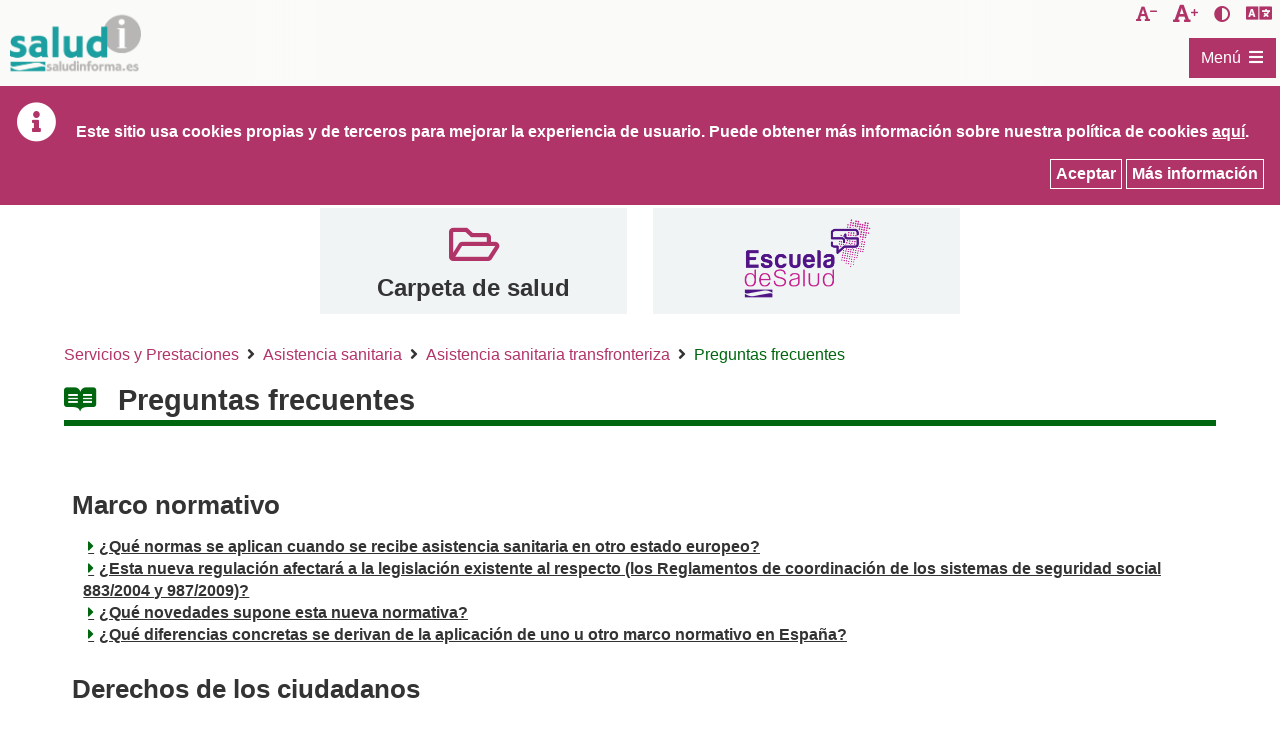

--- FILE ---
content_type: text/html;charset=UTF-8
request_url: https://www.saludinforma.es/portalsi/web/salud/servicios-prestaciones/asistencia-transfronteriza/preguntas-frecuentes;jsessionid=kPpfbFNLCU8wBA5YOGhAH-yB.mov-saludinforma-02
body_size: 150816
content:




















































		<!DOCTYPE html>







	
	




















		














	
	
		
	
	
	
	
	
	
		
		
		
	
	
		
	
	
	
	
	

	
	
	

	
	
	

	
	
	
	
	





































<html class="ltr" dir="ltr" lang="es-ES" xmlns="http://www.w3.org/1999/xhtml">

<head>
	
			<title>SaludInforma - Preguntas frecuentes</title>

	


















































<meta http-equiv="Content-Type" content="text/html; charset=UTF-8"  />


































































	

	

	

	

	

	



<link href="https://www.saludinforma.es/saludInformaResponsive-theme/images/favicon.ico" rel="Shortcut Icon" />





	<link href="https&#x3a;&#x2f;&#x2f;www&#x2e;saludinforma&#x2e;es&#x2f;portalsi&#x2f;servicios-prestaciones&#x2f;asistencia-transfronteriza&#x2f;preguntas-frecuentes" rel="canonical" />

	

	

		

						<link href="https&#x3a;&#x2f;&#x2f;www&#x2e;saludinforma&#x2e;es&#x2f;portalsi&#x2f;servicios-prestaciones&#x2f;asistencia-transfronteriza&#x2f;preguntas-frecuentes&#x2f;en" hreflang="en-US" rel="alternate" />

		

	





<link href="&#x2f;portalsi&#x2f;html&#x2f;css&#x2f;main&#x2e;css&#x3f;browserId&#x3d;other&#x26;themeId&#x3d;saludInformaResponsive_WAR_saludInformaResponsivetheme&#x26;minifierType&#x3d;css&#x26;languageId&#x3d;es_ES&#x26;b&#x3d;6101&#x26;t&#x3d;1620221288000" rel="stylesheet" type="text/css" />









	

				<link href="/portalsi/html/portlet/asset_publisher/css/main.css?browserId=other&amp;themeId=saludInformaResponsive_WAR_saludInformaResponsivetheme&amp;minifierType=css&amp;languageId=es_ES&amp;b=6101&amp;t=1768891759000" rel="stylesheet" type="text/css" />

	

				<link href="/portalsi/html/portlet/journal_content/css/main.css?browserId=other&amp;themeId=saludInformaResponsive_WAR_saludInformaResponsivetheme&amp;minifierType=css&amp;languageId=es_ES&amp;b=6101&amp;t=1768891759000" rel="stylesheet" type="text/css" />

	





<link class="lfr-css-file" href="https&#x3a;&#x2f;&#x2f;www&#x2e;saludinforma&#x2e;es&#x2f;saludInformaResponsive-theme&#x2f;css&#x2f;main&#x2e;css&#x3f;browserId&#x3d;other&#x26;themeId&#x3d;saludInformaResponsive_WAR_saludInformaResponsivetheme&#x26;minifierType&#x3d;css&#x26;languageId&#x3d;es_ES&#x26;b&#x3d;6101&#x26;t&#x3d;1620221288000" rel="stylesheet" type="text/css" />








	<style>

		

			

				

					

#p_p_id_101_INSTANCE_0Qq35JTgF2Ys_ .portlet {

}




				

			

		

			

				

					

#p_p_id_56_INSTANCE_FOtFo2PPuyjM_ .portlet {

}




				

			

		

			

				

					

#p_p_id_73_INSTANCE_G1BMjyxef6LL_ {

}




				

			

		

			

				

					

#p_p_id_56_INSTANCE_7HtwzXluPK98_ {

}




				

			

		

			

				

					

#p_p_id_101_INSTANCE_9IRX3oNTgOdQ_ {

}




				

			

		

			

				

					

#p_p_id_56_INSTANCE_v6qIRNSLUUim_ {

}




				

			

		

	</style>






<script>
<!--//--><![CDATA[//><!--
               
		var Liferay = {
			Browser: {
				acceptsGzip: function() {
					return true;
				},
				getMajorVersion: function() {
					return 131.0;
				},
				getRevision: function() {
					return "537.36";
				},
				getVersion: function() {
					return "131.0.0.0";
				},
				isAir: function() {
					return false;
				},
				isChrome: function() {
					return true;
				},
				isFirefox: function() {
					return false;
				},
				isGecko: function() {
					return true;
				},
				isIe: function() {
					return false;
				},
				isIphone: function() {
					return false;
				},
				isLinux: function() {
					return false;
				},
				isMac: function() {
					return true;
				},
				isMobile: function() {
					return false;
				},
				isMozilla: function() {
					return false;
				},
				isOpera: function() {
					return false;
				},
				isRtf: function() {
					return true;
				},
				isSafari: function() {
					return true;
				},
				isSun: function() {
					return false;
				},
				isWap: function() {
					return false;
				},
				isWapXhtml: function() {
					return false;
				},
				isWebKit: function() {
					return true;
				},
				isWindows: function() {
					return false;
				},
				isWml: function() {
					return false;
				}
			},

			Data: {
				isCustomizationView: function() {
					return false;
				},

				notices: [
					null

					

					
				]
			},

			ThemeDisplay: {
				getCDNDynamicResourcesHost: function() {
					return "";
				},
				getCDNHost: function() {
					return "";
				},
				getCompanyId: function() {
					return "10153";
				},
				getCompanyGroupId: function() {
					return "10191";
				},
				getUserId: function() {
					return "10157";
				},

				

				getDoAsUserIdEncoded: function() {
					return "";
				},
				getPlid: function() {
					return "262706";
				},

				
					getLayoutId: function() {
						return "241";
					},
					getLayoutURL: function() {
						return "/portalsi/web/salud/servicios-prestaciones/asistencia-transfronteriza/preguntas-frecuentes";
					},
					isPrivateLayout: function() {
						return "false";
					},
					getParentLayoutId: function() {
						return "234";
					},
				

				getScopeGroupId: function() {
					return "10179";
				},
				getScopeGroupIdOrLiveGroupId: function() {
					return "10179";
				},
				getParentGroupId: function() {
					return "10179";
				},
				isImpersonated: function() {
					return false;
				},
				isSignedIn: function() {
					return false;
				},
				getDefaultLanguageId: function() {
					return "es_ES";
				},
				getLanguageId: function() {
					return "es_ES";
				},
				isAddSessionIdToURL: function() {
					return true;
				},
				isFreeformLayout: function() {
					return false;
				},
				isStateExclusive: function() {
					return false;
				},
				isStateMaximized: function() {
					return false;
				},
				isStatePopUp: function() {
					return false;
				},
				getPathContext: function() {
					return "/portalsi";
				},
				getPathImage: function() {
					return "/portalsi/image";
				},
				getPathJavaScript: function() {
					return "/portalsi/html/js";
				},
				getPathMain: function() {
					return "/portalsi/c";
				},
				getPathThemeImages: function() {
					return "https://www.saludinforma.es/saludInformaResponsive-theme/images";
				},
				getPathThemeRoot: function() {
					return "/saludInformaResponsive-theme/";
				},
				getURLControlPanel: function() {
					return "/portalsi/group/control_panel;jsessionid=X0qG36xWj8IFvD3wtfc-UQmR.mov-saludinforma-12?doAsGroupId=10179&refererPlid=262706";
				},
				getURLHome: function() {
					return "https://www.saludinforma.es/portalsi/portalsi/web/salud/inicio";
				},
				getSessionId: function() {
					
						
							return "X0qG36xWj8IFvD3wtfc-UQmR.mov-saludinforma-12";
						
						
					
				},
				getPortletSetupShowBordersDefault: function() {
					return true;
				}
			},

			PropsValues: {
				NTLM_AUTH_ENABLED: false
			}
		};

		var themeDisplay = Liferay.ThemeDisplay;

		

		Liferay.AUI = {
			getBaseURL: function() {
				return 'https://www.saludinforma.es/portalsi/html/js/aui/';
			},
			getCombine: function() {
				return true;
			},
			getComboPath: function() {
				return '/portalsi/combo/?browserId=other&minifierType=&languageId=es_ES&b=6101&t=1619557741000&p=/portalsi/html/js&';
			},
			getFilter: function() {
				
					
						return {
							replaceStr: function(match, fragment, string) {
								return fragment + 'm=' + (match.split('/portalsi/html/js')[1] || '');
							},
							searchExp: '(\\?|&)/([^&]+)'
						};
					
					
					
				
			},
			getJavaScriptRootPath: function() {
				return '/portalsi/html/js';
			},
			getLangPath: function () {
				return 'aui_lang.jsp?browserId=other&themeId=saludInformaResponsive_WAR_saludInformaResponsivetheme&colorSchemeId=01&minifierType=js&languageId=es_ES&b=6101&t=1619557741000';
			},
			getRootPath: function() {
				return '/portalsi/html/js/aui/';
			}
		};

		window.YUI_config = {
			base: Liferay.AUI.getBaseURL(),
			comboBase: Liferay.AUI.getComboPath(),
			/*fetchCSS: true,*/
			fetchCSS: false,
			filter: Liferay.AUI.getFilter(),
			root: Liferay.AUI.getRootPath(),
			useBrowserConsole: false
		};

		Liferay.authToken = 'FAk1sCAd';

		

		Liferay.currentURL = '\x2fportalsi\x2fweb\x2fsalud\x2fservicios-prestaciones\x2fasistencia-transfronteriza\x2fpreguntas-frecuentes\x3bjsessionid\x3dX0qG36xWj8IFvD3wtfc-UQmR\x2emov-saludinforma-12';
		Liferay.currentURLEncoded = '%2Fportalsi%2Fweb%2Fsalud%2Fservicios-prestaciones%2Fasistencia-transfronteriza%2Fpreguntas-frecuentes%3Bjsessionid%3DX0qG36xWj8IFvD3wtfc-UQmR.mov-saludinforma-12';
	//--><!]]>
</script>


	
		
			
				<script src="/portalsi/html/js/barebone.jsp?browserId=other&amp;themeId=saludInformaResponsive_WAR_saludInformaResponsivetheme&amp;colorSchemeId=01&amp;minifierType=js&amp;minifierBundleId=javascript.barebone.files&amp;languageId=es_ES&amp;b=6101&amp;t=1619557741000"></script>
			
			
		
	
	




<script>
<!--//--><![CDATA[//><!--
		

			

			
				Liferay.Portlet.list = ['101_INSTANCE_0Qq35JTgF2Ys','56_INSTANCE_FOtFo2PPuyjM','73_INSTANCE_G1BMjyxef6LL','56_INSTANCE_7HtwzXluPK98','101_INSTANCE_9IRX3oNTgOdQ','56_INSTANCE_v6qIRNSLUUim'];
			
		

		

		
		 //--><!]]>
</script>






	<script>
	<!--//--><![CDATA[//><!--
		var _gaq = _gaq || [];

		_gaq.push(['_setAccount', 'G-3KNQRXEBWX']);
		_gaq.push(['_trackPageview']);

		(function() {
			var ga = document.createElement('script');

			ga.src = ('https:' == document.location.protocol ? 'https://ssl' : 'http://www') + '.google-analytics.com/ga.js';

			ga.setAttribute('async', 'true');

			document.documentElement.firstChild.appendChild(ga);
		})();
		 //--><!]]>
	</script>

<script async src="https://www.googletagmanager.com/gtag/js?id=G-4V15W0J203"></script>
<script>
  window.dataLayer = window.dataLayer || [];
  function gtag(){dataLayer.push(arguments);}
  gtag('js', new Date());

  gtag('config', 'G-4V15W0J203');
</script>








	












	
	<!-- Responsive -->
	<meta name="Description" content="SaludInforma - Preguntas frecuentes">
	<meta name="viewport" content="width=device-width, initial-scale=1" />
	<meta name="theme-color" content="#fff" />
	
			
	<script src="https://www.saludinforma.es/saludInformaResponsive-theme/js/jquery-3.4.1.min.js"></script>
	<script src="https://www.saludinforma.es/saludInformaResponsive-theme/js/jquery-ui.min.js"></script>	
	
</head>

<body class="yui3-skin-sam  yui3-skin-sam controls-visible guest-site signed-out public-page site fondo_blanco" style="">










































































































<div id="wrapper">
	
	<header id="banner">
		<div class="contenedor_enlaces_directos_header">

			<div class="enlace_directo_header">
				<a class="ocultar_accesible" href="#content" id="skip-to-content">Saltar al contenido</a>
			</div>
			
			<div class="contenedor_izquierdo">
				<div class="enlace_directo_header">
					<a class="logoCabecera" href="/portalsi/web/salud/inicio" title="Ir a SaludInforma">
						<span class="contenidoLogoCabecera">&nbsp;</span>
						<span class="tituloLogoCabecera ocultar_accesible">SaludInforma. Tel&eacute;fono de atenci&oacute;n: 976306841 / 978623345 / 974215746</span>
					</a>
				</div>
			</div>
				
			<div class="contenedor_derecho">	
				<div class="div_enlaces">
					<div id="decreaseFontSize" class="enlace_directo_header" title="Disminuir tama&ntilde;o de la letra">
						<button onclick="modificarTamanyoFuente('highcontrast_saludInforma', 'D')" title="Disminuir tama&ntilde;o de la letra" class="fontsize_down">
							<span class="ocultar_accesible">Disminuir tama&ntilde;o de la letra</span>
						</button>
					</div>
					<div id="increaseFontSize" class="enlace_directo_header" title="Aumentar tama&ntilde;o de la letra">
						<button onclick="modificarTamanyoFuente('highcontrast_saludInforma', 'A')" title="Aumentar tama&ntilde;o de la letra" class="fontsize_up">
							<span class="ocultar_accesible">Aumentar tama&ntilde;o de la letra</span>
						</button>
					</div>
					<div class="enlace_directo_header" title="Activar/desactivar contraste">
						<button onclick="modificarAltoContraste('highcontrast_saludInforma')" title="Activar/desactivar contraste" class="contraste_vision">
							<span class="ocultar_accesible">Activar/desactivar contraste</span>
						</button>
					</div>
					<div class="enlace_directo_header" title="Esta herramienta de Google traduce la p&aacute;gina de manera automatizada. El Gobierno de Arag&oacute;n no le garantiza la exactitud de la conversi&oacute;n.">
						<div id="google_translate_element" title="Esta herramienta de Google traduce la p&aacute;gina de manera automatizada. El Gobierno de Arag&oacute;n no le garantiza la exactitud de la conversi&oacute;n." class="logo_translator"></div>
					</div>
				</div>				
			</div>
			
			<div class="contenedor_menu_principal">
									<nav class="sort-pages modify-pages" id="navigation" role=navigation>
	<h2 class="ocultar_accesible">Navegación</h2>
	<div class="aui-dropdown">
		<a id="0" href="#submenu_0" class="aui-dropdown-toggle etiqueta_menu" data-toggle="dropdown">
			<span class="contenedor_etiqueta_menu">
				<span id="titulo-menu-icon" title="Men&uacute;">Men&uacute;</span>   
				<span id="menu-icon" title="Men&uacute;"></span>
			</span>
	    </a>
	    <div id="submenu_0" class="contenedor_menu aui-dropdown-menu">
		    <div class="desc_menu">El icono <span class='icono_submenu'></span> indica que al pulsar sobre &eacute;l se abrir&aacute; el submen&uacute; correspondiente:</div>
			<ul class=" menu_principal">
		
											
															
										
					<li class="elemento_menu">
						<a href="/portalsi/web/salud/bioetica-salud;jsessionid=X0qG36xWj8IFvD3wtfc-UQmR.mov-saludinforma-12"  class="enlace_menu" data-toggle="dropdown">
							<span>Derechos y Deberes</span>
						</a>	
													<a id="e1_1" href="#submenu_e1_1" class="aui-dropdown-toggle selector_hijos ">
								<span class="aui-caret"><span class="ocultar_accesible">Submen&uacute;  e1_1: Derechos y Deberes</span></span>
							</a>
							<ul id="submenu_e1_1" class="aui-dropdown-menu menu_interior ">
							
																							
																											
																		
									<li class="elemento_menu">
										<a href="/portalsi/web/salud/bioetica-salud/carta-derechos-deberes;jsessionid=X0qG36xWj8IFvD3wtfc-UQmR.mov-saludinforma-12"  class="enlace_menu" data-toggle="dropdown">
											<span>Atención al usuario</span>
										</a>	
																			</li>
																	
															
																											
																		
									<li class="elemento_menu">
										<a href="/portalsi/web/salud/bioetica-salud/dignidad-intimidad-y-confidencialidad;jsessionid=X0qG36xWj8IFvD3wtfc-UQmR.mov-saludinforma-12"  class="enlace_menu" data-toggle="dropdown">
											<span>Dignidad, Intimidad y Confidencialidad</span>
										</a>	
																			</li>
																	
															
																											
																		
									<li class="elemento_menu">
										<a href="/portalsi/web/salud/bioetica-salud/informacion-asistencial-consentimiento-informado;jsessionid=X0qG36xWj8IFvD3wtfc-UQmR.mov-saludinforma-12"  class="enlace_menu" data-toggle="dropdown">
											<span>Información asistencial y consentimiento informado</span>
										</a>	
																			</li>
																	
															
																											
																		
									<li class="elemento_menu">
										<a href="/portalsi/web/salud/bioetica-salud/documentacion-clinica;jsessionid=X0qG36xWj8IFvD3wtfc-UQmR.mov-saludinforma-12"  class="enlace_menu" data-toggle="dropdown">
											<span>Documentación Clínica</span>
										</a>	
																			</li>
																	
															
																											
																		
									<li class="elemento_menu">
										<a href="/portalsi/web/salud/derechos-deberes/derechos-arso;jsessionid=X0qG36xWj8IFvD3wtfc-UQmR.mov-saludinforma-12"  class="enlace_menu" data-toggle="dropdown">
											<span>Derechos de Protección de Datos</span>
										</a>	
																			</li>
																	
															
																											
																		
									<li class="elemento_menu">
										<a href="/portalsi/web/salud/bioetica-salud/autonomia-paciente/voluntades-anticipadas;jsessionid=X0qG36xWj8IFvD3wtfc-UQmR.mov-saludinforma-12"  class="enlace_menu" data-toggle="dropdown">
											<span>Voluntades anticipadas</span>
										</a>	
																			</li>
																	
															
																											
																		
									<li class="elemento_menu">
										<a href="/portalsi/web/salud/derechos-deberes/eutanasia;jsessionid=X0qG36xWj8IFvD3wtfc-UQmR.mov-saludinforma-12"  class="enlace_menu" data-toggle="dropdown">
											<span>Eutanasia</span>
										</a>	
																			</li>
																	
															
																											
																		
									<li class="elemento_menu">
										<a href="/portalsi/web/salud/bioetica-salud/libre-eleccion-de-medico;jsessionid=X0qG36xWj8IFvD3wtfc-UQmR.mov-saludinforma-12"  class="enlace_menu" data-toggle="dropdown">
											<span>Libre elección de médico</span>
										</a>	
																			</li>
																	
															
																											
																		
									<li class="elemento_menu">
										<a href="/portalsi/web/salud/bioetica-salud/atencion-sanitaria/segunda-opinion-medica;jsessionid=X0qG36xWj8IFvD3wtfc-UQmR.mov-saludinforma-12"  class="enlace_menu" data-toggle="dropdown">
											<span>Segunda Opinión Médica</span>
										</a>	
																			</li>
																	
															
																											
																		
									<li class="elemento_menu">
										<a href="/portalsi/web/salud/bioetica-salud/plazos-prestacion-asistencial;jsessionid=X0qG36xWj8IFvD3wtfc-UQmR.mov-saludinforma-12"  class="enlace_menu" data-toggle="dropdown">
											<span>Plazos para la prestación asistencial</span>
										</a>	
																					<a id="e21_10" href="#submenu_e21_10" class="aui-dropdown-toggle selector_hijos ">
												<span class="aui-caret"><span class="ocultar_accesible">Submen&uacute;  e21_10: Derechos y Deberes</span></span>
											</a>
											<ul id="submenu_e21_10" class="aui-dropdown-menu menu_interior ">
											
																																			
																																							
																										
													<li class="elemento_menu">
														<a href="/portalsi/web/salud/bioetica-salud/plazos-prestacion-asistencial/derecho-a-ser-atendido-tiempo-maximo;jsessionid=X0qG36xWj8IFvD3wtfc-UQmR.mov-saludinforma-12"  class="enlace_menu" data-toggle="dropdown">
															<span>Derecho a ser atendido con un tiempo máximo</span>
														</a>	
																											</li>
																									
																							
																																							
																										
													<li class="elemento_menu">
														<a href="/portalsi/web/salud/bioetica-salud/plazos-prestacion-asistencial/derecho-a-ser-intervenido-plazo-maximo;jsessionid=X0qG36xWj8IFvD3wtfc-UQmR.mov-saludinforma-12"  class="enlace_menu" data-toggle="dropdown">
															<span>Derecho a ser intervenido en un plazo máximo</span>
														</a>	
																											</li>
																									
																								
											</ul>
																			</li>
																	
															
																											
																		
									<li class="elemento_menu">
										<a href="/portalsi/web/salud/bioetica-salud/plan-de-salud-de-aragon;jsessionid=X0qG36xWj8IFvD3wtfc-UQmR.mov-saludinforma-12"  class="enlace_menu" data-toggle="dropdown">
											<span>Plan de Salud de Aragón</span>
										</a>	
																			</li>
																	
															
																											
																		
									<li class="elemento_menu">
										<a href="/portalsi/web/salud/bioetica-salud/bioetica-salud;jsessionid=X0qG36xWj8IFvD3wtfc-UQmR.mov-saludinforma-12"  class="enlace_menu" data-toggle="dropdown">
											<span>Bioética y Comités de Ética</span>
										</a>	
																					<a id="e21_12" href="#submenu_e21_12" class="aui-dropdown-toggle selector_hijos ">
												<span class="aui-caret"><span class="ocultar_accesible">Submen&uacute;  e21_12: Derechos y Deberes</span></span>
											</a>
											<ul id="submenu_e21_12" class="aui-dropdown-menu menu_interior ">
											
																																			
																																							
																										
													<li class="elemento_menu">
														<a href="/portalsi/web/salud/bioetica-salud/bioetica-salud/declaraciones-comite-bioetica-aragon;jsessionid=X0qG36xWj8IFvD3wtfc-UQmR.mov-saludinforma-12"  class="enlace_menu" data-toggle="dropdown">
															<span>Organización y funcionamiento</span>
														</a>	
																											</li>
																									
																							
																																							
																										
													<li class="elemento_menu">
														<a href="/portalsi/web/salud/simposiocetica;jsessionid=X0qG36xWj8IFvD3wtfc-UQmR.mov-saludinforma-12"  class="enlace_menu" data-toggle="dropdown">
															<span>VI Simposio Aragonés de Comités de Ética</span>
														</a>	
																											</li>
																									
																							
																																							
																										
													<li class="elemento_menu">
														<a href="/portalsi/web/salud/simposiocetica2;jsessionid=X0qG36xWj8IFvD3wtfc-UQmR.mov-saludinforma-12"  class="enlace_menu" data-toggle="dropdown">
															<span>V Simposio Aragonés de Comités de Ética</span>
														</a>	
																											</li>
																									
																								
											</ul>
																			</li>
																	
															
																											
																		
									<li class="elemento_menu">
										<a href="/portalsi/web/salud/bioetica-salud/investigacion-clinica;jsessionid=X0qG36xWj8IFvD3wtfc-UQmR.mov-saludinforma-12"  class="enlace_menu" data-toggle="dropdown">
											<span>Investigación Clínica</span>
										</a>	
																			</li>
																	
																
							</ul>
											</li>
										
							
															
										
					<li class="elemento_menu">
						<a href="/portalsi/web/salud/centros-asistencia;jsessionid=X0qG36xWj8IFvD3wtfc-UQmR.mov-saludinforma-12"  class="enlace_menu" data-toggle="dropdown">
							<span>Centros de Asistencia</span>
						</a>	
													<a id="e1_2" href="#submenu_e1_2" class="aui-dropdown-toggle selector_hijos ">
								<span class="aui-caret"><span class="ocultar_accesible">Submen&uacute;  e1_2: Centros de Asistencia</span></span>
							</a>
							<ul id="submenu_e1_2" class="aui-dropdown-menu menu_interior ">
							
																							
																											
																		
									<li class="elemento_menu">
										<a href="/portalsi/web/salud/centros-asistencia/localizador-de-centros;jsessionid=X0qG36xWj8IFvD3wtfc-UQmR.mov-saludinforma-12"  class="enlace_menu" data-toggle="dropdown">
											<span>Localizador de centros</span>
										</a>	
																					<a id="e22_1" href="#submenu_e22_1" class="aui-dropdown-toggle selector_hijos ">
												<span class="aui-caret"><span class="ocultar_accesible">Submen&uacute;  e22_1: Centros de Asistencia</span></span>
											</a>
											<ul id="submenu_e22_1" class="aui-dropdown-menu menu_interior ">
											
																																			
																																							
																										
													<li class="elemento_menu">
														<a href="/portalsi/web/salud/centros-asistencia/localizador-centros/centro-que-me-corresponde;jsessionid=X0qG36xWj8IFvD3wtfc-UQmR.mov-saludinforma-12"  class="enlace_menu" data-toggle="dropdown">
															<span>Centro que me corresponde</span>
														</a>	
																											</li>
																									
																							
																																							
																										
													<li class="elemento_menu">
														<a href="/portalsi/web/salud/centros-asistencia/localizador-centros/localizador-de-centros-por-municipio;jsessionid=X0qG36xWj8IFvD3wtfc-UQmR.mov-saludinforma-12"  class="enlace_menu" data-toggle="dropdown">
															<span>Localizador de centros por municipio</span>
														</a>	
																											</li>
																									
																								
											</ul>
																			</li>
																	
															
																											
																		
									<li class="elemento_menu">
										<a href="/portalsi/web/salud/centros-asistencia/donde-acudir-para-atencion-urgente;jsessionid=X0qG36xWj8IFvD3wtfc-UQmR.mov-saludinforma-12"  class="enlace_menu" data-toggle="dropdown">
											<span>Dónde acudir para atención urgente</span>
										</a>	
																			</li>
																	
															
																											
																		
									<li class="elemento_menu">
										<a href="/portalsi/web/salud/punto-de-atencion-a-la-demanda-urgente-en-atencion-primaria-duap;jsessionid=X0qG36xWj8IFvD3wtfc-UQmR.mov-saludinforma-12"  class="enlace_menu" data-toggle="dropdown">
											<span>Punto de atención a la Demanda Urgente en Atención Primaria (DUAP)</span>
										</a>	
																			</li>
																	
																
							</ul>
											</li>
										
							
																				
															
					<li class="elemento_menu">
						<a href="/portalsi/web/salud/servicios-prestaciones;jsessionid=X0qG36xWj8IFvD3wtfc-UQmR.mov-saludinforma-12"  class="enlace_menu selected open" data-toggle="dropdown">
							<span>Servicios y Prestaciones</span>
						</a>	
													<a id="e1_3" href="#submenu_e1_3" class="aui-dropdown-toggle selector_hijos abierto">
								<span class="aui-caret"><span class="ocultar_accesible">Submen&uacute;  e1_3: Servicios y Prestaciones</span></span>
							</a>
							<ul id="submenu_e1_3" class="aui-dropdown-menu menu_interior aui-show">
							
																							
																											
																		
									<li class="elemento_menu">
										<a href="/portalsi/web/salud/servicios-prestaciones/derecho-tarjeta/tarjeta-sanitaria-en-aragon;jsessionid=X0qG36xWj8IFvD3wtfc-UQmR.mov-saludinforma-12"  class="enlace_menu" data-toggle="dropdown">
											<span>Tarjeta sanitaria</span>
										</a>	
																			</li>
																	
															
																											
																											
									<li class="elemento_menu">
										<a href="/portalsi/web/salud/servicios-prestaciones/asistencia-sanitaria;jsessionid=X0qG36xWj8IFvD3wtfc-UQmR.mov-saludinforma-12"  class="enlace_menu selected open open" data-toggle="dropdown">
											<span>Asistencia sanitaria</span>
										</a>	
																					<a id="e23_2" href="#submenu_e23_2" class="aui-dropdown-toggle selector_hijos abierto">
												<span class="aui-caret"><span class="ocultar_accesible">Submen&uacute;  e23_2: Servicios y Prestaciones</span></span>
											</a>
											<ul id="submenu_e23_2" class="aui-dropdown-menu menu_interior aui-show">
											
																																			
																																							
																										
													<li class="elemento_menu">
														<a href="/portalsi/web/salud/servicios-prestaciones/convenio-especial-prestacion-asistencia-sanitaria;jsessionid=X0qG36xWj8IFvD3wtfc-UQmR.mov-saludinforma-12"  class="enlace_menu" data-toggle="dropdown">
															<span>Convenios especiales</span>
														</a>	
																											</li>
																									
																							
																																							
																										
													<li class="elemento_menu">
														<a href="/portalsi/web/salud/servicios-prestaciones/asistencia-sanitaria/asistencia-sanitaria-universal;jsessionid=X0qG36xWj8IFvD3wtfc-UQmR.mov-saludinforma-12"  class="enlace_menu" data-toggle="dropdown">
															<span>Asistencia sanitaria universal para las personas extranjeras</span>
														</a>	
																											</li>
																									
																							
																																							
																										
													<li class="elemento_menu">
														<a href="/portalsi/web/salud/asistencia-a-victimas-del-terrorismo;jsessionid=X0qG36xWj8IFvD3wtfc-UQmR.mov-saludinforma-12"  class="enlace_menu" data-toggle="dropdown">
															<span>Asistencia a víctimas del terrorismo</span>
														</a>	
																											</li>
																									
																							
																																							
																										
													<li class="elemento_menu">
														<a href="/portalsi/web/salud/servicios-prestaciones/asistencia-sanitaria/atencion-sanitaria-acompanada-y-de-minima-espera;jsessionid=X0qG36xWj8IFvD3wtfc-UQmR.mov-saludinforma-12"  class="enlace_menu" data-toggle="dropdown">
															<span>Atención Sanitaria Acompañada y de Mínima Espera</span>
														</a>	
																											</li>
																									
																							
																																							
																										
													<li class="elemento_menu">
														<a href="/portalsi/web/salud/servicios-prestaciones/atencion-en-supuestos-especiales;jsessionid=X0qG36xWj8IFvD3wtfc-UQmR.mov-saludinforma-12"  class="enlace_menu" data-toggle="dropdown">
															<span>Supuestos de Salud Pública</span>
														</a>	
																											</li>
																									
																							
																																							
																										
													<li class="elemento_menu">
														<a href="/portalsi/web/salud/servicios-prestaciones/modificaciones-del-aseguramiento-y-prestaciones;jsessionid=X0qG36xWj8IFvD3wtfc-UQmR.mov-saludinforma-12"  class="enlace_menu" data-toggle="dropdown">
															<span>Modificaciones del aseguramiento y prestaciones</span>
														</a>	
																													<a id="e33_2_6" href="#submenu_e33_2_6" class="aui-dropdown-toggle selector_hijos ">
																<span class="aui-caret"><span class="ocultar_accesible">Submen&uacute;  e33_2_6: Servicios y Prestaciones</span></span>
															</a>
															<ul id="submenu_e33_2_6" class="aui-dropdown-menu menu_interior ">
															
																																															
																																																			
																	<li class="elemento_menu">
																		<a href="/portalsi/web/salud/servicios-prestaciones/modificaciones-aseguramiento/legislacion;jsessionid=X0qG36xWj8IFvD3wtfc-UQmR.mov-saludinforma-12"  class="enlace_menu" data-toggle="dropdown">
																			<span>Legislación</span>
																		</a>																	
																	</li>
																																																
																																																			
																	<li class="elemento_menu">
																		<a href="/portalsi/web/salud/servicios-prestaciones/modificaciones-aseguramiento/preguntas-frecuentes-sobre-aportacion-farmaceutica;jsessionid=X0qG36xWj8IFvD3wtfc-UQmR.mov-saludinforma-12"  class="enlace_menu" data-toggle="dropdown">
																			<span>Preguntas frecuentes sobre aportación farmacéutica</span>
																		</a>																	
																	</li>
																																																
															</ul>
																											</li>
																									
																							
																																							
																																							
													<li class="elemento_menu">
														<a href="/portalsi/web/salud/servicios-prestaciones/asistencia-transfronteriza;jsessionid=X0qG36xWj8IFvD3wtfc-UQmR.mov-saludinforma-12"  class="enlace_menu selected open open" data-toggle="dropdown">
															<span>Asistencia sanitaria transfronteriza</span>
														</a>	
																													<a id="e33_2_7" href="#submenu_e33_2_7" class="aui-dropdown-toggle selector_hijos abierto">
																<span class="aui-caret"><span class="ocultar_accesible">Submen&uacute;  e33_2_7: Servicios y Prestaciones</span></span>
															</a>
															<ul id="submenu_e33_2_7" class="aui-dropdown-menu menu_interior aui-show">
															
																																															
																																																			
																	<li class="elemento_menu">
																		<a href="/portalsi/web/salud/servicios-prestaciones/asistencia-transfronteriza/ciudadano-asegurado-en-espana;jsessionid=X0qG36xWj8IFvD3wtfc-UQmR.mov-saludinforma-12"  class="enlace_menu" data-toggle="dropdown">
																			<span>Ciudadano asegurado en España</span>
																		</a>																	
																	</li>
																																																
																																																			
																	<li class="elemento_menu">
																		<a href="/portalsi/web/salud/servicios-prestaciones/asistencia-transfronteriza/ciudadano-asegurado-otro-estado-ue;jsessionid=X0qG36xWj8IFvD3wtfc-UQmR.mov-saludinforma-12"  class="enlace_menu" data-toggle="dropdown">
																			<span>Ciudadano asegurado en otro Estado de la Unión Europea</span>
																		</a>																	
																	</li>
																																																
																																																																				
																	<li class="elemento_menu">
																		<a href="/portalsi/web/salud/servicios-prestaciones/asistencia-transfronteriza/preguntas-frecuentes;jsessionid=X0qG36xWj8IFvD3wtfc-UQmR.mov-saludinforma-12"  class="enlace_menu selected open selected" data-toggle="dropdown">
																			<span>Preguntas frecuentes</span>
																		</a>																	
																	</li>
																																																
															</ul>
																											</li>
																									
																							
																																							
																										
													<li class="elemento_menu">
														<a href="/portalsi/web/salud/servicios-prestaciones/asistencia-sanitaria/informacion-sobre-el-nuevo-coronavirus;jsessionid=X0qG36xWj8IFvD3wtfc-UQmR.mov-saludinforma-12"  class="enlace_menu" data-toggle="dropdown">
															<span>Información sobre el nuevo coronavirus</span>
														</a>	
																											</li>
																									
																							
																																							
																										
													<li class="elemento_menu">
														<a href="/portalsi/web/salud/proteccion-internacional;jsessionid=X0qG36xWj8IFvD3wtfc-UQmR.mov-saludinforma-12"  class="enlace_menu" data-toggle="dropdown">
															<span>Asistencia Sanitaria a personas afectadas por el conflicto de Ucrania</span>
														</a>	
																											</li>
																									
																								
											</ul>
																			</li>
																	
															
																											
																		
									<li class="elemento_menu">
										<a href="/portalsi/web/salud/servicios-prestaciones/incapacidad-temporal;jsessionid=X0qG36xWj8IFvD3wtfc-UQmR.mov-saludinforma-12"  class="enlace_menu" data-toggle="dropdown">
											<span>Incapacidad temporal</span>
										</a>	
																			</li>
																	
															
																											
																		
									<li class="elemento_menu">
										<a href="/portalsi/web/salud/servicios-prestaciones/medicamentos;jsessionid=X0qG36xWj8IFvD3wtfc-UQmR.mov-saludinforma-12"  class="enlace_menu" data-toggle="dropdown">
											<span>Medicamentos y productos sanitarios</span>
										</a>	
																					<a id="e23_4" href="#submenu_e23_4" class="aui-dropdown-toggle selector_hijos ">
												<span class="aui-caret"><span class="ocultar_accesible">Submen&uacute;  e23_4: Servicios y Prestaciones</span></span>
											</a>
											<ul id="submenu_e23_4" class="aui-dropdown-menu menu_interior ">
											
																																			
																																							
																										
													<li class="elemento_menu">
														<a href="/portalsi/web/salud/servicios-prestaciones/medicamentos/aportacion-prestacion-farmaceutica;jsessionid=X0qG36xWj8IFvD3wtfc-UQmR.mov-saludinforma-12"  class="enlace_menu" data-toggle="dropdown">
															<span>Aportación en la prestación farmacéutica</span>
														</a>	
																											</li>
																									
																							
																																							
																										
													<li class="elemento_menu">
														<a href="/portalsi/web/salud/servicios-prestaciones/medicamentos/reintegro-aportacion-farmaceutica;jsessionid=X0qG36xWj8IFvD3wtfc-UQmR.mov-saludinforma-12"  class="enlace_menu" data-toggle="dropdown">
															<span>Reintegro de la aportación farmacéutica</span>
														</a>	
																											</li>
																									
																							
																																							
																										
													<li class="elemento_menu">
														<a href="/portalsi/web/salud/servicios-prestaciones/medicamentos/atencion-farmaceutica-hospital-miguel-servet;jsessionid=X0qG36xWj8IFvD3wtfc-UQmR.mov-saludinforma-12"  class="enlace_menu" data-toggle="dropdown">
															<span>Atención Farmacéutica Hospital Miguel Servet</span>
														</a>	
																											</li>
																									
																							
																																							
																										
													<li class="elemento_menu">
														<a href="/portalsi/web/salud/servicios-prestaciones/medicamentos/farmacias;jsessionid=X0qG36xWj8IFvD3wtfc-UQmR.mov-saludinforma-12"  class="enlace_menu" data-toggle="dropdown">
															<span>Farmacias</span>
														</a>	
																											</li>
																									
																							
																																							
																										
													<li class="elemento_menu">
														<a href="/portalsi/web/salud/servicios-prestaciones/medicamentos/venta-de-medicamentos-en-internet;jsessionid=X0qG36xWj8IFvD3wtfc-UQmR.mov-saludinforma-12"  class="enlace_menu" data-toggle="dropdown">
															<span>Venta de medicamentos en Internet</span>
														</a>	
																											</li>
																									
																							
																																							
																										
													<li class="elemento_menu">
														<a href="/portalsi/web/salud/servicios-prestaciones/medicamentos/recetas-en-otras-comunidades;jsessionid=X0qG36xWj8IFvD3wtfc-UQmR.mov-saludinforma-12"  class="enlace_menu" data-toggle="dropdown">
															<span>Recetas en otras comunidades</span>
														</a>	
																											</li>
																									
																							
																																							
																										
													<li class="elemento_menu">
														<a href="/portalsi/web/salud/servicios-prestaciones/medicamentos/autotest-vih;jsessionid=X0qG36xWj8IFvD3wtfc-UQmR.mov-saludinforma-12"  class="enlace_menu" data-toggle="dropdown">
															<span>Autotest VIH</span>
														</a>	
																											</li>
																									
																								
											</ul>
																			</li>
																	
															
																											
																		
									<li class="elemento_menu">
										<a href="/portalsi/web/salud/temas-salud/farmacovigilancia;jsessionid=X0qG36xWj8IFvD3wtfc-UQmR.mov-saludinforma-12"  class="enlace_menu" data-toggle="dropdown">
											<span>Farmacovigilancia</span>
										</a>	
																			</li>
																	
															
																											
																		
									<li class="elemento_menu">
										<a href="/portalsi/web/salud/servicios-prestaciones/servicios;jsessionid=X0qG36xWj8IFvD3wtfc-UQmR.mov-saludinforma-12"  class="enlace_menu" data-toggle="dropdown">
											<span>Servicios</span>
										</a>	
																					<a id="e23_6" href="#submenu_e23_6" class="aui-dropdown-toggle selector_hijos ">
												<span class="aui-caret"><span class="ocultar_accesible">Submen&uacute;  e23_6: Servicios y Prestaciones</span></span>
											</a>
											<ul id="submenu_e23_6" class="aui-dropdown-menu menu_interior ">
											
																																			
																																							
																										
													<li class="elemento_menu">
														<a href="/portalsi/web/salud/servicios-prestaciones/desfibriladores-semiautomaticos;jsessionid=X0qG36xWj8IFvD3wtfc-UQmR.mov-saludinforma-12"  class="enlace_menu" data-toggle="dropdown">
															<span>Desfibriladores semiautomáticos</span>
														</a>	
																											</li>
																									
																							
																																							
																										
													<li class="elemento_menu">
														<a href="/portalsi/web/salud/servicios-prestaciones/servicio-de-oxigenoterapia-a-domicilio;jsessionid=X0qG36xWj8IFvD3wtfc-UQmR.mov-saludinforma-12"  class="enlace_menu" data-toggle="dropdown">
															<span>Servicio de oxigenoterapia a domicilio</span>
														</a>	
																											</li>
																									
																							
																																							
																										
													<li class="elemento_menu">
														<a href="/portalsi/web/salud/servicios-prestaciones/prestacion-ortoprotesica;jsessionid=X0qG36xWj8IFvD3wtfc-UQmR.mov-saludinforma-12"  class="enlace_menu" data-toggle="dropdown">
															<span>Prestación Ortoprotésica</span>
														</a>	
																													<a id="e33_6_3" href="#submenu_e33_6_3" class="aui-dropdown-toggle selector_hijos ">
																<span class="aui-caret"><span class="ocultar_accesible">Submen&uacute;  e33_6_3: Servicios y Prestaciones</span></span>
															</a>
															<ul id="submenu_e33_6_3" class="aui-dropdown-menu menu_interior ">
															
																																															
																																																			
																	<li class="elemento_menu">
																		<a href="/portalsi/web/salud/servicios-prestaciones/prestacion-ortoprotesica/ayudas-economicas-en-la-prestacion-ortoprotesica/aportacion-en-la-prestacion-ortoprotesica;jsessionid=X0qG36xWj8IFvD3wtfc-UQmR.mov-saludinforma-12"  class="enlace_menu" data-toggle="dropdown">
																			<span>Aportación en la prestación ortoprotésica</span>
																		</a>																	
																	</li>
																																																
															</ul>
																											</li>
																									
																							
																																							
																										
													<li class="elemento_menu">
														<a href="/portalsi/web/salud/tramites-gestiones/traduccion-telefonica;jsessionid=X0qG36xWj8IFvD3wtfc-UQmR.mov-saludinforma-12"  class="enlace_menu" data-toggle="dropdown">
															<span>Traducción telefónica</span>
														</a>	
																											</li>
																									
																							
																																							
																										
													<li class="elemento_menu">
														<a href="/portalsi/web/salud/tramites-gestiones/videointerpretacion-en-lenguaje-de-signos;jsessionid=X0qG36xWj8IFvD3wtfc-UQmR.mov-saludinforma-12"  class="enlace_menu" data-toggle="dropdown">
															<span>Servicio de Intérpretes en Lengua de Signos</span>
														</a>	
																											</li>
																									
																							
																																							
																										
													<li class="elemento_menu">
														<a href="/portalsi/web/salud/temas-salud/drogas-y-salud/habito-tabaquico;jsessionid=X0qG36xWj8IFvD3wtfc-UQmR.mov-saludinforma-12"  class="enlace_menu" data-toggle="dropdown">
															<span>Hábito tabáquico</span>
														</a>	
																											</li>
																									
																							
																																							
																										
													<li class="elemento_menu">
														<a href="/portalsi/web/salud/temas-salud/vacunas;jsessionid=X0qG36xWj8IFvD3wtfc-UQmR.mov-saludinforma-12"  class="enlace_menu" data-toggle="dropdown">
															<span>Vacunas</span>
														</a>	
																													<a id="e33_6_7" href="#submenu_e33_6_7" class="aui-dropdown-toggle selector_hijos ">
																<span class="aui-caret"><span class="ocultar_accesible">Submen&uacute;  e33_6_7: Servicios y Prestaciones</span></span>
															</a>
															<ul id="submenu_e33_6_7" class="aui-dropdown-menu menu_interior ">
															
																																															
																																																			
																	<li class="elemento_menu">
																		<a href="/portalsi/web/salud/temas-salud/vacunas/infancia-y-adolescencia;jsessionid=X0qG36xWj8IFvD3wtfc-UQmR.mov-saludinforma-12"  class="enlace_menu" data-toggle="dropdown">
																			<span>Infancia y adolescencia</span>
																		</a>																	
																	</li>
																																																
																																																			
																	<li class="elemento_menu">
																		<a href="/portalsi/web/salud/servicios-prestaciones/servicios/vacunas/adultos;jsessionid=X0qG36xWj8IFvD3wtfc-UQmR.mov-saludinforma-12"  class="enlace_menu" data-toggle="dropdown">
																			<span>Población adulta</span>
																		</a>																	
																	</li>
																																																
																																																			
																	<li class="elemento_menu">
																		<a href="/portalsi/web/salud/servicios-prestaciones/servicios/vacunas/sarampion;jsessionid=X0qG36xWj8IFvD3wtfc-UQmR.mov-saludinforma-12"  class="enlace_menu" data-toggle="dropdown">
																			<span>Sarampión</span>
																		</a>																	
																	</li>
																																																
															</ul>
																											</li>
																									
																							
																																							
																										
													<li class="elemento_menu">
														<a href="/portalsi/web/salud/temas-salud/programas-cribado;jsessionid=X0qG36xWj8IFvD3wtfc-UQmR.mov-saludinforma-12"  class="enlace_menu" data-toggle="dropdown">
															<span>Cribados poblacionales</span>
														</a>	
																													<a id="e33_6_8" href="#submenu_e33_6_8" class="aui-dropdown-toggle selector_hijos ">
																<span class="aui-caret"><span class="ocultar_accesible">Submen&uacute;  e33_6_8: Servicios y Prestaciones</span></span>
															</a>
															<ul id="submenu_e33_6_8" class="aui-dropdown-menu menu_interior ">
															
																																															
																																																			
																	<li class="elemento_menu">
																		<a href="/portalsi/web/salud/temas-salud/programas-cribado/colorrectal;jsessionid=X0qG36xWj8IFvD3wtfc-UQmR.mov-saludinforma-12"  class="enlace_menu" data-toggle="dropdown">
																			<span>Cáncer colorrectal</span>
																		</a>																	
																	</li>
																																																
																																																			
																	<li class="elemento_menu">
																		<a href="/portalsi/web/salud/temas-salud/programas-cribado/cervix;jsessionid=X0qG36xWj8IFvD3wtfc-UQmR.mov-saludinforma-12"  class="enlace_menu" data-toggle="dropdown">
																			<span>Cáncer de cérvix</span>
																		</a>																	
																	</li>
																																																
																																																			
																	<li class="elemento_menu">
																		<a href="/portalsi/web/salud/temas-salud/programas-cribado/mama;jsessionid=X0qG36xWj8IFvD3wtfc-UQmR.mov-saludinforma-12"  class="enlace_menu" data-toggle="dropdown">
																			<span>Cáncer de mama</span>
																		</a>																	
																	</li>
																																																
																																																			
																	<li class="elemento_menu">
																		<a href="/portalsi/web/salud/temas-salud/programas-cribado/neonatal-endocrino-metabolico;jsessionid=X0qG36xWj8IFvD3wtfc-UQmR.mov-saludinforma-12"  class="enlace_menu" data-toggle="dropdown">
																			<span>Programa de cribado neonatal</span>
																		</a>																	
																	</li>
																																																
															</ul>
																											</li>
																									
																								
											</ul>
																			</li>
																	
															
																											
																		
									<li class="elemento_menu">
										<a href="/portalsi/web/salud/donacion-trasplantes/donacion;jsessionid=X0qG36xWj8IFvD3wtfc-UQmR.mov-saludinforma-12"  class="enlace_menu" data-toggle="dropdown">
											<span>Donación</span>
										</a>	
																					<a id="e23_7" href="#submenu_e23_7" class="aui-dropdown-toggle selector_hijos ">
												<span class="aui-caret"><span class="ocultar_accesible">Submen&uacute;  e23_7: Servicios y Prestaciones</span></span>
											</a>
											<ul id="submenu_e23_7" class="aui-dropdown-menu menu_interior ">
											
																																			
																																							
																										
													<li class="elemento_menu">
														<a href="/portalsi/web/salud/donacion-trasplantes/donacion/donacion-de-sangre;jsessionid=X0qG36xWj8IFvD3wtfc-UQmR.mov-saludinforma-12"  class="enlace_menu" data-toggle="dropdown">
															<span>Donación de sangre</span>
														</a>	
																											</li>
																									
																							
																																							
																										
													<li class="elemento_menu">
														<a href="/portalsi/web/salud/donacion-trasplantes/donacion/donacion-de-tejidos;jsessionid=X0qG36xWj8IFvD3wtfc-UQmR.mov-saludinforma-12"  class="enlace_menu" data-toggle="dropdown">
															<span>Donación de tejidos</span>
														</a>	
																											</li>
																									
																							
																																							
																										
													<li class="elemento_menu">
														<a href="/portalsi/web/salud/donacion-trasplantes/donacion/donacion-de-leche-materna;jsessionid=X0qG36xWj8IFvD3wtfc-UQmR.mov-saludinforma-12"  class="enlace_menu" data-toggle="dropdown">
															<span>Donación de leche materna</span>
														</a>	
																											</li>
																									
																							
																																							
																										
													<li class="elemento_menu">
														<a href="/portalsi/web/salud/donacion-trasplantes/donacion/donacion-de-medula-osea;jsessionid=X0qG36xWj8IFvD3wtfc-UQmR.mov-saludinforma-12"  class="enlace_menu" data-toggle="dropdown">
															<span>Donación de médula ósea</span>
														</a>	
																											</li>
																									
																							
																																							
																										
													<li class="elemento_menu">
														<a href="/portalsi/web/salud/donacion-trasplantes/donacion/cordon-umbilical/donacion-de-sangre-de-cordon-umbilical;jsessionid=X0qG36xWj8IFvD3wtfc-UQmR.mov-saludinforma-12"  class="enlace_menu" data-toggle="dropdown">
															<span>Donación de sangre de cordón umbilical</span>
														</a>	
																											</li>
																									
																							
																																							
																										
													<li class="elemento_menu">
														<a href="/portalsi/web/salud/donacion-trasplantes/investigacion-donacion;jsessionid=X0qG36xWj8IFvD3wtfc-UQmR.mov-saludinforma-12"  class="enlace_menu" data-toggle="dropdown">
															<span>Investigación y Donación</span>
														</a>	
																											</li>
																									
																								
											</ul>
																			</li>
																	
															
																											
																		
									<li class="elemento_menu">
										<a href="/portalsi/web/salud/donacion-trasplantes/trasplantes;jsessionid=X0qG36xWj8IFvD3wtfc-UQmR.mov-saludinforma-12"  class="enlace_menu" data-toggle="dropdown">
											<span>Trasplantes</span>
										</a>	
																					<a id="e23_8" href="#submenu_e23_8" class="aui-dropdown-toggle selector_hijos ">
												<span class="aui-caret"><span class="ocultar_accesible">Submen&uacute;  e23_8: Servicios y Prestaciones</span></span>
											</a>
											<ul id="submenu_e23_8" class="aui-dropdown-menu menu_interior ">
											
																																			
																																							
																										
													<li class="elemento_menu">
														<a href="/portalsi/web/salud/donacion-trasplantes/trasplantes/trasplante-de-organos;jsessionid=X0qG36xWj8IFvD3wtfc-UQmR.mov-saludinforma-12"  class="enlace_menu" data-toggle="dropdown">
															<span>Trasplante de órganos</span>
														</a>	
																											</li>
																									
																							
																																							
																										
													<li class="elemento_menu">
														<a href="/portalsi/web/salud/donacion-trasplantes/trasplantes/trasplante-de-tejidos;jsessionid=X0qG36xWj8IFvD3wtfc-UQmR.mov-saludinforma-12"  class="enlace_menu" data-toggle="dropdown">
															<span>Trasplante de tejidos</span>
														</a>	
																											</li>
																									
																							
																																							
																										
													<li class="elemento_menu">
														<a href="/portalsi/web/salud/donacion-trasplantes/trasplantes/trasplante-de-medula-osea;jsessionid=X0qG36xWj8IFvD3wtfc-UQmR.mov-saludinforma-12"  class="enlace_menu" data-toggle="dropdown">
															<span>Trasplante de médula ósea</span>
														</a>	
																											</li>
																									
																							
																																							
																										
													<li class="elemento_menu">
														<a href="/portalsi/web/salud/donacion-trasplantes/trasplantes/trasplante-de-sangre-de-cordon-umbilical;jsessionid=X0qG36xWj8IFvD3wtfc-UQmR.mov-saludinforma-12"  class="enlace_menu" data-toggle="dropdown">
															<span>Trasplante de sangre de cordón umbilical</span>
														</a>	
																											</li>
																									
																							
																																							
																										
													<li class="elemento_menu">
														<a href="/portalsi/web/salud/donacion-trasplantes/trasplantes/trasplante-de-otras-celulas;jsessionid=X0qG36xWj8IFvD3wtfc-UQmR.mov-saludinforma-12"  class="enlace_menu" data-toggle="dropdown">
															<span>Trasplante de otras células</span>
														</a>	
																											</li>
																									
																								
											</ul>
																			</li>
																	
																
							</ul>
											</li>
										
							
															
										
					<li class="elemento_menu">
						<a href="/portalsi/web/salud/participacion/espacio-asociaciones;jsessionid=X0qG36xWj8IFvD3wtfc-UQmR.mov-saludinforma-12"  class="enlace_menu" data-toggle="dropdown">
							<span>Espacio para las Asociaciones</span>
						</a>	
													<a id="e1_4" href="#submenu_e1_4" class="aui-dropdown-toggle selector_hijos ">
								<span class="aui-caret"><span class="ocultar_accesible">Submen&uacute;  e1_4: Espacio para las Asociaciones</span></span>
							</a>
							<ul id="submenu_e1_4" class="aui-dropdown-menu menu_interior ">
							
																							
																											
																		
									<li class="elemento_menu">
										<a href="/portalsi/web/salud/participacion/espacio-asociaciones/asociaciones-salud;jsessionid=X0qG36xWj8IFvD3wtfc-UQmR.mov-saludinforma-12"  class="enlace_menu" data-toggle="dropdown">
											<span>Asociaciones relacionadas con la salud</span>
										</a>	
																					<a id="e24_1" href="#submenu_e24_1" class="aui-dropdown-toggle selector_hijos ">
												<span class="aui-caret"><span class="ocultar_accesible">Submen&uacute;  e24_1: Espacio para las Asociaciones</span></span>
											</a>
											<ul id="submenu_e24_1" class="aui-dropdown-menu menu_interior ">
											
																																			
																																							
																										
													<li class="elemento_menu">
														<a href="/portalsi/web/salud/participacion/espacio-asociaciones/asociaciones-salud/localizador-recursos;jsessionid=X0qG36xWj8IFvD3wtfc-UQmR.mov-saludinforma-12"  class="enlace_menu" data-toggle="dropdown">
															<span>Localizador de recursos sociosanitarios</span>
														</a>	
																											</li>
																									
																							
																																							
																										
													<li class="elemento_menu">
														<a href="/portalsi/web/salud/participacion/espacio-asociaciones/asociaciones-salud/relacion-asociaciones;jsessionid=X0qG36xWj8IFvD3wtfc-UQmR.mov-saludinforma-12"  class="enlace_menu" data-toggle="dropdown">
															<span>Relación de asociaciones</span>
														</a>	
																											</li>
																									
																							
																																							
																										
													<li class="elemento_menu">
														<a href="/portalsi/web/salud/participacion/espacio-asociaciones/asociaciones-salud/solicitud;jsessionid=X0qG36xWj8IFvD3wtfc-UQmR.mov-saludinforma-12"  class="enlace_menu" data-toggle="dropdown">
															<span>Solicitud de publicación de datos de una asociación en SaludInforma</span>
														</a>	
																											</li>
																									
																								
											</ul>
																			</li>
																	
															
																											
																		
									<li class="elemento_menu">
										<a href="/portalsi/web/salud/participacion/espacio-asociaciones/publicaciones;jsessionid=X0qG36xWj8IFvD3wtfc-UQmR.mov-saludinforma-12"  class="enlace_menu" data-toggle="dropdown">
											<span>Publicaciones y documentos de asociaciones</span>
										</a>	
																			</li>
																	
																
							</ul>
											</li>
										
							
															
										
					<li class="elemento_menu">
						<a href="/portalsi/web/salud/estrategia-de-salud-digital;jsessionid=X0qG36xWj8IFvD3wtfc-UQmR.mov-saludinforma-12"  class="enlace_menu" data-toggle="dropdown">
							<span>Estrategia de Salud Digital</span>
						</a>	
													<a id="e1_5" href="#submenu_e1_5" class="aui-dropdown-toggle selector_hijos ">
								<span class="aui-caret"><span class="ocultar_accesible">Submen&uacute;  e1_5: Estrategia de Salud Digital</span></span>
							</a>
							<ul id="submenu_e1_5" class="aui-dropdown-menu menu_interior ">
							
																							
																											
																		
									<li class="elemento_menu">
										<a href="/portalsi/web/salud/salud-digital;jsessionid=X0qG36xWj8IFvD3wtfc-UQmR.mov-saludinforma-12"  class="enlace_menu" data-toggle="dropdown">
											<span>Salud Digital</span>
										</a>	
																			</li>
																	
															
																											
																		
									<li class="elemento_menu">
										<a href="/portalsi/web/salud/centros-sanitarios-liquidos;jsessionid=X0qG36xWj8IFvD3wtfc-UQmR.mov-saludinforma-12"  class="enlace_menu" data-toggle="dropdown">
											<span>Centros Sanitarios Líquidos</span>
										</a>	
																			</li>
																	
															
																											
																		
									<li class="elemento_menu">
										<a href="/portalsi/web/salud/medicina-personalizada;jsessionid=X0qG36xWj8IFvD3wtfc-UQmR.mov-saludinforma-12"  class="enlace_menu" data-toggle="dropdown">
											<span>Medicina Personalizada</span>
										</a>	
																			</li>
																	
															
																											
																		
									<li class="elemento_menu">
										<a href="/portalsi/web/salud/salud-inteligente;jsessionid=X0qG36xWj8IFvD3wtfc-UQmR.mov-saludinforma-12"  class="enlace_menu" data-toggle="dropdown">
											<span>Sistema de Salud Inteligente</span>
										</a>	
																			</li>
																	
																
							</ul>
											</li>
										
							
															
										
					<li class="elemento_menu">
						<a href="/portalsi/web/salud/plan-de-humanizacion-de-la-asistencia-sanitaria;jsessionid=X0qG36xWj8IFvD3wtfc-UQmR.mov-saludinforma-12"  class="enlace_menu" data-toggle="dropdown">
							<span>Plan de Humanización de la Asistencia Sanitaria</span>
						</a>	
											</li>
										
							
															
										
					<li class="elemento_menu">
						<a href="/portalsi/web/salud/participacion;jsessionid=X0qG36xWj8IFvD3wtfc-UQmR.mov-saludinforma-12"  class="enlace_menu" data-toggle="dropdown">
							<span>Participación</span>
						</a>	
													<a id="e1_7" href="#submenu_e1_7" class="aui-dropdown-toggle selector_hijos ">
								<span class="aui-caret"><span class="ocultar_accesible">Submen&uacute;  e1_7: Participación</span></span>
							</a>
							<ul id="submenu_e1_7" class="aui-dropdown-menu menu_interior ">
							
																							
																											
																		
									<li class="elemento_menu">
										<a href="/portalsi/web/salud/participacion/opinion-usuarios;jsessionid=X0qG36xWj8IFvD3wtfc-UQmR.mov-saludinforma-12"  class="enlace_menu" data-toggle="dropdown">
											<span>Sugerencias, quejas y agradecimientos</span>
										</a>	
																			</li>
																	
															
																											
																		
									<li class="elemento_menu">
										<a href="https://www.aragon.es/-/participacion-en-salud-1"  class="enlace_menu" data-toggle="dropdown">
											<span>Participación en salud</span>
										</a>	
																			</li>
																	
															
																											
																		
									<li class="elemento_menu">
										<a href="/portalsi/web/salud/participacion/subvenciones;jsessionid=X0qG36xWj8IFvD3wtfc-UQmR.mov-saludinforma-12"  class="enlace_menu" data-toggle="dropdown">
											<span>Subvenciones: convocatorias y proyectos subvencionados</span>
										</a>	
																					<a id="e27_3" href="#submenu_e27_3" class="aui-dropdown-toggle selector_hijos ">
												<span class="aui-caret"><span class="ocultar_accesible">Submen&uacute;  e27_3: Participación</span></span>
											</a>
											<ul id="submenu_e27_3" class="aui-dropdown-menu menu_interior ">
											
																																			
																																							
																										
													<li class="elemento_menu">
														<a href="/portalsi/web/salud/participacion/subvenciones/convocatorias;jsessionid=X0qG36xWj8IFvD3wtfc-UQmR.mov-saludinforma-12"  class="enlace_menu" data-toggle="dropdown">
															<span>Convocatorias</span>
														</a>	
																											</li>
																									
																							
																																							
																										
													<li class="elemento_menu">
														<a href="/portalsi/web/salud/participacion/subvenciones/proyectos-subvencionados;jsessionid=X0qG36xWj8IFvD3wtfc-UQmR.mov-saludinforma-12"  class="enlace_menu" data-toggle="dropdown">
															<span>Proyectos subvencionados</span>
														</a>	
																											</li>
																									
																								
											</ul>
																			</li>
																	
																
							</ul>
											</li>
										
							
															
										
					<li class="elemento_menu">
						<a href="/portalsi/web/salud/participacion/transparencia;jsessionid=X0qG36xWj8IFvD3wtfc-UQmR.mov-saludinforma-12"  class="enlace_menu" data-toggle="dropdown">
							<span>Transparencia</span>
						</a>	
													<a id="e1_8" href="#submenu_e1_8" class="aui-dropdown-toggle selector_hijos ">
								<span class="aui-caret"><span class="ocultar_accesible">Submen&uacute;  e1_8: Transparencia</span></span>
							</a>
							<ul id="submenu_e1_8" class="aui-dropdown-menu menu_interior ">
							
																							
																											
																		
									<li class="elemento_menu">
										<a href="/portalsi/web/salud/participacion/estudios-y-encuestas-de-opinion;jsessionid=X0qG36xWj8IFvD3wtfc-UQmR.mov-saludinforma-12"  class="enlace_menu" data-toggle="dropdown">
											<span>Estudios y encuestas de opinión</span>
										</a>	
																					<a id="e28_1" href="#submenu_e28_1" class="aui-dropdown-toggle selector_hijos ">
												<span class="aui-caret"><span class="ocultar_accesible">Submen&uacute;  e28_1: Transparencia</span></span>
											</a>
											<ul id="submenu_e28_1" class="aui-dropdown-menu menu_interior ">
											
																																			
																																							
																										
													<li class="elemento_menu">
														<a href="/portalsi/web/salud/participacion/estudios-y-encuestas-de-opinion/esu/2021;jsessionid=X0qG36xWj8IFvD3wtfc-UQmR.mov-saludinforma-12"  class="enlace_menu" data-toggle="dropdown">
															<span>Encuesta de Satisfacción de Usuarios del Sistema de Salud de Aragón</span>
														</a>	
																													<a id="e38_1_1" href="#submenu_e38_1_1" class="aui-dropdown-toggle selector_hijos ">
																<span class="aui-caret"><span class="ocultar_accesible">Submen&uacute;  e38_1_1: Transparencia</span></span>
															</a>
															<ul id="submenu_e38_1_1" class="aui-dropdown-menu menu_interior ">
															
																																															
																																																			
																	<li class="elemento_menu">
																		<a href="/portalsi/web/salud/2023-atencion-primaria;jsessionid=X0qG36xWj8IFvD3wtfc-UQmR.mov-saludinforma-12"  class="enlace_menu" data-toggle="dropdown">
																			<span>2023 Atención Primaria</span>
																		</a>																	
																	</li>
																																																
																																																			
																	<li class="elemento_menu">
																		<a href="/portalsi/web/salud/participacion/estudios-y-encuestas-de-opinion/esu/2020;jsessionid=X0qG36xWj8IFvD3wtfc-UQmR.mov-saludinforma-12"  class="enlace_menu" data-toggle="dropdown">
																			<span>Atención Especializada, 2020</span>
																		</a>																	
																	</li>
																																																
																																																			
																	<li class="elemento_menu">
																		<a href="/portalsi/web/salud/participacion/estudios-y-encuestas-de-opinion/esu/2019;jsessionid=X0qG36xWj8IFvD3wtfc-UQmR.mov-saludinforma-12"  class="enlace_menu" data-toggle="dropdown">
																			<span>Atención Primaria, 2019</span>
																		</a>																	
																	</li>
																																																
																																																			
																	<li class="elemento_menu">
																		<a href="/portalsi/web/salud/participacion/estudios-y-encuestas-de-opinion/esu/2018;jsessionid=X0qG36xWj8IFvD3wtfc-UQmR.mov-saludinforma-12"  class="enlace_menu" data-toggle="dropdown">
																			<span>Atención Especializada, 2018</span>
																		</a>																	
																	</li>
																																																
																																																			
																	<li class="elemento_menu">
																		<a href="/portalsi/web/salud/participacion/estudios-y-encuestas-de-opinion/esu/2017;jsessionid=X0qG36xWj8IFvD3wtfc-UQmR.mov-saludinforma-12"  class="enlace_menu" data-toggle="dropdown">
																			<span>Atención Primaria, 2017</span>
																		</a>																	
																	</li>
																																																
																																																			
																	<li class="elemento_menu">
																		<a href="/portalsi/web/salud/participacion/estudios-y-encuestas-de-opinion/esu/2016;jsessionid=X0qG36xWj8IFvD3wtfc-UQmR.mov-saludinforma-12"  class="enlace_menu" data-toggle="dropdown">
																			<span>Atención Especializada, 2016</span>
																		</a>																	
																	</li>
																																																
																																																			
																	<li class="elemento_menu">
																		<a href="/portalsi/web/salud/participacion/estudios-y-encuestas-de-opinion/esu/2015;jsessionid=X0qG36xWj8IFvD3wtfc-UQmR.mov-saludinforma-12"  class="enlace_menu" data-toggle="dropdown">
																			<span>Atención Primaria, 2015</span>
																		</a>																	
																	</li>
																																																
																																																			
																	<li class="elemento_menu">
																		<a href="/portalsi/web/salud/participacion/estudios-y-encuestas-de-opinion/esu/2014;jsessionid=X0qG36xWj8IFvD3wtfc-UQmR.mov-saludinforma-12"  class="enlace_menu" data-toggle="dropdown">
																			<span>Atención Especializada, 2014</span>
																		</a>																	
																	</li>
																																																
																																																			
																	<li class="elemento_menu">
																		<a href="/portalsi/web/salud/participacion/estudios-y-encuestas-de-opinion/esu/2013;jsessionid=X0qG36xWj8IFvD3wtfc-UQmR.mov-saludinforma-12"  class="enlace_menu" data-toggle="dropdown">
																			<span>Atención Primaria, 2013</span>
																		</a>																	
																	</li>
																																																
																																																			
																	<li class="elemento_menu">
																		<a href="/portalsi/web/salud/participacion/estudios-y-encuestas-de-opinion/esu/2010-11;jsessionid=X0qG36xWj8IFvD3wtfc-UQmR.mov-saludinforma-12"  class="enlace_menu" data-toggle="dropdown">
																			<span>Atención Primaria, Atención Especializada y Urgencias, 2010/11</span>
																		</a>																	
																	</li>
																																																
																																																			
																	<li class="elemento_menu">
																		<a href="/portalsi/web/salud/portalsi/web/salud/participacion/estudios-y-encuestas-de-opinion/esu/2021;jsessionid=X0qG36xWj8IFvD3wtfc-UQmR.mov-saludinforma-12"  class="enlace_menu" data-toggle="dropdown">
																			<span>Atención Primaria, 2021</span>
																		</a>																	
																	</li>
																																																
																																																			
																	<li class="elemento_menu">
																		<a href="/portalsi/web/salud/participacion/estudios-y-encuestas-de-opinion/esu/2022;jsessionid=X0qG36xWj8IFvD3wtfc-UQmR.mov-saludinforma-12"  class="enlace_menu" data-toggle="dropdown">
																			<span>Atención especializada, 2022</span>
																		</a>																	
																	</li>
																																																
															</ul>
																											</li>
																									
																							
																																							
																										
													<li class="elemento_menu">
														<a href="/portalsi/web/salud/participacion/estudios-y-encuestas-de-opinion/otros-estudios;jsessionid=X0qG36xWj8IFvD3wtfc-UQmR.mov-saludinforma-12"  class="enlace_menu" data-toggle="dropdown">
															<span>Otros estudios</span>
														</a>	
																													<a id="e38_1_2" href="#submenu_e38_1_2" class="aui-dropdown-toggle selector_hijos ">
																<span class="aui-caret"><span class="ocultar_accesible">Submen&uacute;  e38_1_2: Transparencia</span></span>
															</a>
															<ul id="submenu_e38_1_2" class="aui-dropdown-menu menu_interior ">
															
																																															
																																																			
																	<li class="elemento_menu">
																		<a href="/portalsi/web/salud/participacion/estudios-y-encuestas-de-opinion/otros-estudios/estudio-piloto-con-usuarios-del-esad-del-sector-zaragoza-ii;jsessionid=X0qG36xWj8IFvD3wtfc-UQmR.mov-saludinforma-12"  class="enlace_menu" data-toggle="dropdown">
																			<span>Estudio piloto con usuarios del ESAD del Sector Zaragoza II</span>
																		</a>																	
																	</li>
																																																
																																																			
																	<li class="elemento_menu">
																		<a href="/portalsi/web/salud/participacion/estudios-y-encuestas-de-opinion/aragoneses-proceso-morir;jsessionid=X0qG36xWj8IFvD3wtfc-UQmR.mov-saludinforma-12"  class="enlace_menu" data-toggle="dropdown">
																			<span>Los aragoneses ante el proceso de morir</span>
																		</a>																	
																	</li>
																																																
																																																			
																	<li class="elemento_menu">
																		<a href="/portalsi/web/salud/participacion/estudios-y-encuestas-de-opinion/el-papel-de-las-entidades-sociales-y-sanitarias-en-aragon;jsessionid=X0qG36xWj8IFvD3wtfc-UQmR.mov-saludinforma-12"  class="enlace_menu" data-toggle="dropdown">
																			<span>El papel de las entidades sociales y sanitarias en Aragón</span>
																		</a>																	
																	</li>
																																																
																																																			
																	<li class="elemento_menu">
																		<a href="/portalsi/web/salud/participacion/estudios-y-encuestas-de-opinion/identificacion-y-analisis-de-expectativas-de-usuarios-de-los-sistemas-de-salud-y-servicios-sociales-de-aragon;jsessionid=X0qG36xWj8IFvD3wtfc-UQmR.mov-saludinforma-12"  class="enlace_menu" data-toggle="dropdown">
																			<span>Identificación y Análisis de expectativas de usuarios de los sistemas de salud y servicios sociales de Aragón</span>
																		</a>																	
																	</li>
																																																
																																																			
																	<li class="elemento_menu">
																		<a href="/portalsi/web/salud/participacion/estudios-y-encuestas-de-opinion/alfabetizacion-en-salud;jsessionid=X0qG36xWj8IFvD3wtfc-UQmR.mov-saludinforma-12"  class="enlace_menu" data-toggle="dropdown">
																			<span>Alfabetización en salud</span>
																		</a>																	
																	</li>
																																																
															</ul>
																											</li>
																									
																								
											</ul>
																			</li>
																	
															
																											
																		
									<li class="elemento_menu">
										<a href="/portalsi/web/salud/participacion/transparencia/informes-de-quejas-y-sugerencias;jsessionid=X0qG36xWj8IFvD3wtfc-UQmR.mov-saludinforma-12"  class="enlace_menu" data-toggle="dropdown">
											<span>Informes de quejas y sugerencias</span>
										</a>	
																			</li>
																	
															
																											
																		
									<li class="elemento_menu">
										<a href="https://idearagon.aragon.es/atlas/indexSalud.jsp" target="_blank" class="enlace_menu" data-toggle="dropdown">
											<span>Atlas de Salud de Aragón</span>
										</a>	
																			</li>
																	
																
							</ul>
											</li>
										
							
															
										
					<li class="elemento_menu">
						<a href="/portalsi/web/salud/gestiones;jsessionid=X0qG36xWj8IFvD3wtfc-UQmR.mov-saludinforma-12"  class="enlace_menu" data-toggle="dropdown">
							<span>Gestiones y Carpeta de Salud</span>
						</a>	
													<a id="e1_9" href="#submenu_e1_9" class="aui-dropdown-toggle selector_hijos ">
								<span class="aui-caret"><span class="ocultar_accesible">Submen&uacute;  e1_9: Gestiones y Carpeta de Salud</span></span>
							</a>
							<ul id="submenu_e1_9" class="aui-dropdown-menu menu_interior ">
							
																							
																											
																		
									<li class="elemento_menu">
										<a href="/portalsi/web/salud/tramites-gestiones/cita-previa;jsessionid=X0qG36xWj8IFvD3wtfc-UQmR.mov-saludinforma-12"  class="enlace_menu" data-toggle="dropdown">
											<span>Cita primaria / especializada</span>
										</a>	
																			</li>
																	
															
																											
																		
									<li class="elemento_menu">
										<a href="/portalsi/web/salud/tramites-gestiones/tarjeta-sanitaria/gestione-los-datos-de-su-tarjeta;jsessionid=X0qG36xWj8IFvD3wtfc-UQmR.mov-saludinforma-12"  class="enlace_menu" data-toggle="dropdown">
											<span>Tarjeta sanitaria / PIN / SMS</span>
										</a>	
																			</li>
																	
															
																											
																		
									<li class="elemento_menu">
										<a href="/portalsi/web/salud/servicios-prestaciones/carpeta-de-salud;jsessionid=X0qG36xWj8IFvD3wtfc-UQmR.mov-saludinforma-12"  class="enlace_menu" data-toggle="dropdown">
											<span>Carpeta de salud</span>
										</a>	
																			</li>
																	
															
																											
																		
									<li class="elemento_menu">
										<a href="/portalsi/web/salud/historia-clinica-digital-del-sistema-nacional-de-salud;jsessionid=X0qG36xWj8IFvD3wtfc-UQmR.mov-saludinforma-12"  class="enlace_menu" data-toggle="dropdown">
											<span>Historia Clínica Digital del Sistema Nacional de Salud</span>
										</a>	
																			</li>
																	
															
																											
																		
									<li class="elemento_menu">
										<a href="/portalsi/web/salud/gestiones/donacion-y-trasplantes;jsessionid=X0qG36xWj8IFvD3wtfc-UQmR.mov-saludinforma-12"  class="enlace_menu" data-toggle="dropdown">
											<span>Donación y trasplantes</span>
										</a>	
																					<a id="e29_5" href="#submenu_e29_5" class="aui-dropdown-toggle selector_hijos ">
												<span class="aui-caret"><span class="ocultar_accesible">Submen&uacute;  e29_5: Gestiones y Carpeta de Salud</span></span>
											</a>
											<ul id="submenu_e29_5" class="aui-dropdown-menu menu_interior ">
											
																																			
																																							
																										
													<li class="elemento_menu">
														<a href="/portalsi/web/salud/donacion-trasplantes/donacion/donacion-de-organos;jsessionid=X0qG36xWj8IFvD3wtfc-UQmR.mov-saludinforma-12"  class="enlace_menu" data-toggle="dropdown">
															<span>Donación de órganos</span>
														</a>	
																													<a id="e39_5_1" href="#submenu_e39_5_1" class="aui-dropdown-toggle selector_hijos ">
																<span class="aui-caret"><span class="ocultar_accesible">Submen&uacute;  e39_5_1: Gestiones y Carpeta de Salud</span></span>
															</a>
															<ul id="submenu_e39_5_1" class="aui-dropdown-menu menu_interior ">
															
																																															
																																																			
																	<li class="elemento_menu">
																		<a href="/portalsi/web/salud/tramites-gestiones/solicitud-del-carnet-de-donante-de-organos;jsessionid=X0qG36xWj8IFvD3wtfc-UQmR.mov-saludinforma-12"  class="enlace_menu" data-toggle="dropdown">
																			<span>Solicitud del carné de donante de órganos y tejidos</span>
																		</a>																	
																	</li>
																																																
															</ul>
																											</li>
																									
																								
											</ul>
																			</li>
																	
															
																											
																		
									<li class="elemento_menu">
										<a href="/portalsi/web/salud/gestiones/cita-clave;jsessionid=X0qG36xWj8IFvD3wtfc-UQmR.mov-saludinforma-12"  class="enlace_menu" data-toggle="dropdown">
											<span>Cita para solicitud de Cl@ve</span>
										</a>	
																			</li>
																	
																
							</ul>
											</li>
										
							
															
										
					<li class="elemento_menu">
						<a href="/portalsi/web/salud/medidas-para-prevenir-los-efectos-adversos-del-exceso-de-calor;jsessionid=X0qG36xWj8IFvD3wtfc-UQmR.mov-saludinforma-12"  class="enlace_menu" data-toggle="dropdown">
							<span>Medidas para prevenir los efectos adversos del exceso de calor</span>
						</a>	
											</li>
										
							
															
										
					<li class="elemento_menu">
						<a href="https://cvd.sanidad.gob.es/cvdcovid/cvdcovid-formulario/index.xhtml"  class="enlace_menu" data-toggle="dropdown">
							<span>Certificado COVID</span>
						</a>	
											</li>
										
							
															
										
					<li class="elemento_menu">
						<a href="https://citacovid.saludinforma.es/CitaVacunacion/start.htm"  class="enlace_menu" data-toggle="dropdown">
							<span>Cita Previa Gripe/Covid</span>
						</a>	
											</li>
										
							
															
										
					<li class="elemento_menu">
						<a href="/portalsi/web/salud/proyecto-europeo-de-interoperabilidad-de-receta-electronica;jsessionid=X0qG36xWj8IFvD3wtfc-UQmR.mov-saludinforma-12"  class="enlace_menu" data-toggle="dropdown">
							<span>Proyecto Europeo de interoperabilidad de receta electronica</span>
						</a>	
											</li>
										
							
															
										
					<li class="elemento_menu">
						<a href="/portalsi/web/salud/mis-datos;jsessionid=X0qG36xWj8IFvD3wtfc-UQmR.mov-saludinforma-12"  class="enlace_menu" data-toggle="dropdown">
							<span>Mis Datos</span>
						</a>	
											</li>
										
								
			</ul>
			
			<div class="enlace_busqueda_menu">
				<div id="divBusqueda">
					




























































<form action="https://www.saludinforma.es/portalsi/web/salud/busqueda;jsessionid=X0qG36xWj8IFvD3wtfc-UQmR.mov-saludinforma-12?p_p_id=3&p_p_lifecycle=0&p_p_mode=view&p_p_col_pos=4&p_p_col_count=6&_3_struts_action=%2Fsearch%2Fsearch&_3_redirect=%2Fportalsi%2Fweb%2Fsalud%2Fservicios-prestaciones%2Fasistencia-transfronteriza%2Fpreguntas-frecuentes%3Bjsessionid%3DX0qG36xWj8IFvD3wtfc-UQmR.mov-saludinforma-12" method="get" name="ctem_3_fm" onSubmit="ctem_3_search(); return false;">
<input name="p_p_id" type="hidden" value="3" /><input name="p_p_lifecycle" type="hidden" value="0" /><input name="p_p_mode" type="hidden" value="view" /><input name="p_p_col_pos" type="hidden" value="4" /><input name="p_p_col_count" type="hidden" value="6" /><input name="_3_struts_action" type="hidden" value="&#x2f;search&#x2f;search" /><input name="_3_redirect" type="hidden" value="&#x2f;portalsi&#x2f;web&#x2f;salud&#x2f;servicios-prestaciones&#x2f;asistencia-transfronteriza&#x2f;preguntas-frecuentes&#x3b;jsessionid&#x3d;X0qG36xWj8IFvD3wtfc-UQmR&#x2e;mov-saludinforma-12" />
<input type="hidden" id="selector_ctem" name="_3_groupId" value="10179" />

<label class="ocultar_accesible" for="Buscar_ctem">Buscar</label>
<input id="Buscar_ctem" name="_3_keywords" size="30" type="text" value="" placeholder="T&eacute;rmino de b&uacute;squeda" />
<input value="Buscar" title="Buscar" type="submit" />


</form>
				</div>
			</div>
			
		</div>	
		
	</div>
		
</nav>							</div>		
		</div>
		<div id="divPopupCookies" class="contenedor_cookies popup_cookies" style="">
			<div class="contenido_popup_cookies"><p>Este sitio usa cookies propias y de terceros para mejorar la experiencia de usuario. Puede obtener m&aacute;s informaci&oacute;n sobre nuestra pol&iacute;tica de cookies					<a id="enlace_aviso_cookies" href="/portalsi/web/salud/seguridad-y-privacidad"><strong><span class='enlace_cookies'>aqu&iacute;</span></strong></a>.
				</p>
			</div>
			<div class="close_aviso_cookies">
				<button onclick="aceptarCookies(); return false;" title="Aceptar">
					<span>Aceptar</span>
				</button>	
				<button onclick="location.href='/portalsi/web/salud/gestion-cookies'; return false;" title="M&aacute;s informaci&oacute;n" class="cerrar_cookies">
					<span>M&aacute;s informaci&oacute;n</span>
				</button>	
			</div>
		</div>

	</header>

	<div id="content">

					











































































































	
		




























































	

	<div class="portlet-boundary portlet-boundary_103_  portlet-static portlet-static-end  " id="p_p_id_103_" >
		<span id="p_103"></span>

		<div class="portlet-body">



	
	
	
	

		

	





			
		</div>
	</div>





	

	<div class="columns-1" id="main-content" role="main">
		<div class="portlet-layout">
			<div class="portlet-column portlet-column-only" id="column-1">
				<div class="portlet-dropzone portlet-column-content portlet-column-content-only" id="layout-column_column-1">























































	
		




























































	

	<div class="portlet-boundary portlet-boundary_101_  portlet-static portlet-static-end portlet-asset-publisher pGestionesHome ocultar_titulo_accesible" id="p_p_id_101_INSTANCE_0Qq35JTgF2Ys_" >
		<span id="p_101_INSTANCE_0Qq35JTgF2Ys"></span>

		<div class="portlet-body">



	
	
	
	

		























































	
	
	
	
	

		

		
			
				

<section class="portlet" id="portlet_101_INSTANCE_0Qq35JTgF2Ys">
	<header class="portlet-topper">
		<h2 class="portlet-title">
			<span class="portlet-title-text">GESTIONES</span>
		</h2>

		<div class="portlet-topper-toolbar" id="portlet-topper-toolbar_101_INSTANCE_0Qq35JTgF2Ys">
							























































	

	

	

	

	

	

	

	

	

	

	

		

		
	

				
				
				
					</div>
	</header>
	
	<div class="portlet-content">
		
					<div class=" portlet-content-container" style="">
						


	<div class="portlet-body">



	
		
			
			
				
					





























































































































	

				

				
					
					
						


	
	
		






















































































<div class="asset-list-container">


	
		



		



		



			


















































































<div class="asset-full-content  no-title">
	
		

















































































	

	

	

	<div class="asset-content">
		

		

		


































































<div class="journal-content-article">
	
<div class="enlace-directo gestiones-voluntades">

		<a href="/portalsi/web/salud/mis-mensajes">
			<div class="titulo-enlace gestiones-voluntades">Mis Mensajes</div>     
		</a>

</div>
</div>



		

		

		

		

		

		
	</div>

	
		<div class="asset-metadata">
			


		</div>
	
</div>


	
		<div class="separator"><!-- --></div>
	
	








		



			


















































































<div class="asset-full-content  no-title">
	
		

















































































	

	

	

	<div class="asset-content">
		

		

		


































































<div class="journal-content-article">
	
<div class="enlace-directo gestiones-cita-previa">

		<a href="/portalsi/web/salud/tramites-gestiones/cita-previa">
			<div class="titulo-enlace gestiones-cita-previa">Cita primaria / especializada</div>     
		</a>

</div>
</div>



		

		

		

		

		

		
	</div>

	
		<div class="asset-metadata">
			


		</div>
	
</div>


	
		<div class="separator"><!-- --></div>
	
	








		



			


















































































<div class="asset-full-content  no-title">
	
		

















































































	

	

	

	<div class="asset-content">
		

		

		


































































<div class="journal-content-article">
	
<div class="enlace-directo gestiones-tarjeta">

		<a href="/portalsi/web/salud/tramites-gestiones/tarjeta-sanitaria/gestione-los-datos-de-su-tarjeta">
			<div class="titulo-enlace gestiones-tarjeta">Tarjeta sanitaria / PIN / SMS</div>     
		</a>

</div>
</div>



		

		

		

		

		

		
	</div>

	
		<div class="asset-metadata">
			


		</div>
	
</div>


	
		<div class="separator"><!-- --></div>
	
	








		



			


















































































<div class="asset-full-content  no-title">
	
		

















































































	

	

	

	<div class="asset-content">
		

		

		


































































<div class="journal-content-article">
	
<div class="enlace-directo gestiones-clave">

		<a href="/portalsi/web/salud/gestiones/cita-clave">
			<div class="titulo-enlace gestiones-clave">Certificado FNMT y Cl@ve</div>     
		</a>

</div>
</div>



		

		

		

		

		

		
	</div>

	
		<div class="asset-metadata">
			


		</div>
	
</div>


	
		<div class="separator"><!-- --></div>
	
	








		



			


















































































<div class="asset-full-content  no-title">
	
		

















































































	

	

	

	<div class="asset-content">
		

		

		


































































<div class="journal-content-article">
	
<div class="enlace-directo gestiones-voluntades">

		<a href="/portalsi/web/salud/bioetica-salud/autonomia-paciente/voluntades-anticipadas">
			<div class="titulo-enlace gestiones-voluntades">Voluntades anticipadas</div>     
		</a>

</div>
</div>



		

		

		

		

		

		
	</div>

	
		<div class="asset-metadata">
			


		</div>
	
</div>


	
		<div class="separator"><!-- --></div>
	
	








		



			


















































































<div class="asset-full-content  no-title">
	
		

















































































	

	

	

	<div class="asset-content">
		

		

		


































































<div class="journal-content-article">
	
<div class="enlace-directo gestiones-segunda-opinion">

		<a href="/portalsi/web/salud/bioetica-salud/atencion-sanitaria/segunda-opinion-medica">
			<div class="titulo-enlace gestiones-segunda-opinion">Segunda opinión médica</div>     
		</a>

</div>
</div>



		

		

		

		

		

		
	</div>

	
		<div class="asset-metadata">
			


		</div>
	
</div>


	
		<div class="separator"><!-- --></div>
	
	








		



			


















































































<div class="asset-full-content  no-title">
	
		

















































































	

	

	

	<div class="asset-content">
		

		

		


































































<div class="journal-content-article">
	
<div class="enlace-directo gestiones-subvenciones">

		<a href="/portalsi/web/salud/participacion/subvenciones/convocatorias">
			<div class="titulo-enlace gestiones-subvenciones">Subvenciones</div>     
		</a>

</div>
</div>



		

		

		

		

		

		
	</div>

	
		<div class="asset-metadata">
			


		</div>
	
</div>


	
	
		<div class="final-separator"><!-- --></div>
	








	
	
	

</div>






	

					
				
			
			
		
	
	



	</div>

					</div>
				
	</div>
</section>
			
			
		
	


	





			
		</div>
	</div>





	
	
























































	
		




























































	

	<div class="portlet-boundary portlet-boundary_56_  portlet-static portlet-static-end portlet-journal-content pOficinaVirtualBannerPlantillaGeneral pAccesosDirectos ocultar_titulo_accesible" id="p_p_id_56_INSTANCE_FOtFo2PPuyjM_" >
		<span id="p_56_INSTANCE_FOtFo2PPuyjM"></span>

		<div class="portlet-body">



	
	
	
	

		























































	
	
	
	
	

		

		
			
				

<section class="portlet" id="portlet_56_INSTANCE_FOtFo2PPuyjM">
	<header class="portlet-topper">
		<h2 class="portlet-title">
			<span class="portlet-title-text">ACCESOS DIRECTOS</span>
		</h2>

		<div class="portlet-topper-toolbar" id="portlet-topper-toolbar_56_INSTANCE_FOtFo2PPuyjM">
							























































	

	

	

	

	

	

	

	

	

	

	

		

		
	

				
				
				
					</div>
	</header>
	
	<div class="portlet-content">
		
					<div class=" portlet-content-container" style="">
						


	<div class="portlet-body">



	
		
			
			
				
					





























































































































	

				

				
					
					
						


	
	
		






































































	
	
	

		

		
			

				

				

				<div class="journal-content-article" id="article_10153_10179_690552_2.0">
					<div class="submenu_enlaces_directos" style="display: flex; justify-content: center; gap: 20px;">
	<div class="icono_enlace_directo campoTexto" style="flex: 0 1 auto;">
		<a class="carpeta-salud" href="/portalsi/web/salud/servicios-prestaciones/carpeta-de-salud" title="Carpeta de salud">Carpeta de salud</a></div>
	<div class="icono_enlace_directo" style="flex: 0 1 auto;">
		<a class="escuela-salud" href="https://saludinforma.es/escuelasalud" title="Escuela de salud">&nbsp;</a></div>
</div>
				</div>

				
			
			
		
	







	
	
		

	

	

	

					
				
			
			
		
	
	



	</div>

					</div>
				
	</div>
</section>
			
			
		
	


	





			
		</div>
	</div>





	
	
























































	
		




























































	

	<div class="portlet-boundary portlet-boundary_73_  portlet-static portlet-static-end portlet-borderless portlet-breadcrumb " id="p_p_id_73_INSTANCE_G1BMjyxef6LL_" >
		<span id="p_73_INSTANCE_G1BMjyxef6LL"></span>

		<div class="portlet-body">



	
	
	
	

		























































	
	
	
	
	

		

		
			
			

				

				<div class="portlet-borderless-container" style="">
					

					


	<div class="portlet-body">



	
		
			
			
				
					





























































































































	

				

				
					
					
						


	
	
		




























































































































	

































































<ul class="breadcrumbs breadcrumbs-horizontal lfr-component">
	<li class="first"><span><a href="/portalsi/web/salud/servicios-prestaciones;jsessionid=X0qG36xWj8IFvD3wtfc-UQmR.mov-saludinforma-12" >Servicios y Prestaciones</a></span></li><li><span><a href="/portalsi/web/salud/servicios-prestaciones/asistencia-sanitaria;jsessionid=X0qG36xWj8IFvD3wtfc-UQmR.mov-saludinforma-12" >Asistencia sanitaria</a></span></li><li><span><a href="/portalsi/web/salud/servicios-prestaciones/asistencia-transfronteriza;jsessionid=X0qG36xWj8IFvD3wtfc-UQmR.mov-saludinforma-12" >Asistencia sanitaria transfronteriza</a></span></li><li class="last"><span>Preguntas frecuentes</span></li>
</ul>

	

					
				
			
			
		
	
	



	</div>

				</div>

				
			
		
	


	





			
		</div>
	</div>





	
	
























































	
		




























































	

	<div class="portlet-boundary portlet-boundary_56_  portlet-static portlet-static-end portlet-borderless portlet-journal-content pContenidoPrincipalPlantillaGeneral" id="p_p_id_56_INSTANCE_7HtwzXluPK98_" >
		<span id="p_56_INSTANCE_7HtwzXluPK98"></span>

		<div class="portlet-body">



	
	
	
	

		























































	
	
	
	
	

		

		
			
			

				

				<div class="portlet-borderless-container" style="">
					

					


	<div class="portlet-body">



	
		
			
			
				
					





























































































































	

				

				
					
					
						


	
	
		






































































	
	
	

		

		
			

				

				

				<div class="journal-content-article" id="article_10153_10179_262884_2.1">
					<h1>
	Preguntas frecuentes</h1>
<div class="lista_desplegables">
	<form id="preguntas">
		<fieldset class="quitarborde">
			<legend class="ocultar_accesible">Preguntas</legend>
			<h2 class="titulo_seccion">
				Marco normativo</h2>
			<input id="tabs-1" name="desplegable-group" type="checkbox" /> <label for="tabs-1">¿Qué normas se aplican cuando se recibe asistencia sanitaria en otro estado europeo?</label>
			<div class="panel">
				<p>
					En el campo de la asistencia sanitaria transfronteriza se han venido aplicando los Reglamentos de coordinación de los sistemas de seguridad social 883/2004 y 987/2009, que han establecido un sistema con el objetivo de asegurar la atención sanitaria en diversas situaciones, tales como estancias temporales en el extranjero y residencia fuera del Estado Miembro competente. Los Reglamentos incluyen también disposiciones para la atención sanitaria programada.</p>
				<p>
					<strong>Por otro lado, la Directiva 2011/24/UE, sobre la aplicación de los derechos de los pacientes en la atención sanitaria transfronteriza, entró en vigor el 24 de abril de 2011 con el objetivo de facilitar el acceso a una atención sanitaria transfronteriza segura y de alta calidad. La Directiva codifica la abundante jurisprudencia del Tribunal de Justicia sobre la aplicación de la atención sanitaria y complementa los derechos que ya tienen los ciudadanos a escala de la UE gracias a los Reglamentos. El Real Decreto 81/2014, recientemente publicado por el que se establecen normas para garantizar la asistencia sanitaria transfronteriza viene a incorporar al ordenamiento jurídico español lo establecido en la Directiva.</strong></p>
				<p>
					<strong>Ambas normas, Directiva y Reglamentos, se aplican en los Estados Miembros de la Unión Europea y al Espacio Económico Europeo.</strong></p>
			</div>
			<input id="tabs-2" name="desplegable-group" type="checkbox" /> <label for="tabs-2">¿Esta nueva regulación afectará a la legislación existente al respecto (los Reglamentos de coordinación de los sistemas de seguridad social 883/2004 y 987/2009)?</label>
			<div class="panel">
				<p>
					Tanto la Directiva como los Reglamentos cubren la asistencia sanitaria recibida en otros Estados miembros. La Directiva se aplicará sin perjuicio del existente marco de coordinación de seguridad social establecido en los Reglamentos y no afectará a las prestaciones que los actuales Reglamentos relativos a la seguridad social ya ofrecen a los ciudadanos.</p>
				<p>
					Las personas que necesiten asistencia al encontrarse temporalmente en el extranjero (por vacaciones, trabajo, estudios...) seguirán beneficiándose de la reglamentación existente y recibiendo los cuidados que precisen con la presentación de su Tarjeta Sanitaria Europea. En los casos de tratamientos programados tampoco afectará al derecho de los ciudadanos de obtener autorización para recibir asistencia en otro Estado cuando se cumplan las condiciones establecidas en dichos Reglamentos, es decir, cuando en España no pueda recibir el tratamiento en un plazo justificable desde el punto de vista médico.</p>
				<p>
					Por lo tanto, como principio general, cuando se cumplan los términos de los Reglamentos el tratamiento deberá darse según los reglamentos, salvo que el paciente, totalmente informado sobre sus derechos, solicite que se aplique la nueva normativa.</p>
			</div>
			<input id="tabs-3" name="desplegable-group" type="checkbox" /> <label for="tabs-3">¿Qué novedades supone esta nueva normativa?</label>
			<div class="panel">
				<p>
					Lo que hace la Directiva y el Real Decreto 81/2014 que la incorpora al derecho nacional es clarificar qué derechos tienen los ciudadanos a recibir asistencia sanitaria en otro Estado miembro y complementar los derechos que ya se tenían por la legislación anterior.</p>
				<p>
					Una de las principales novedades es que los pacientes podrán elegir prestador de servicios sanitarios en otro país. Asimismo los pacientes podrán recibir asistencia sanitaria y solicitar el correspondiente reembolso a la vuelta. Y el derecho no abarca únicamente a prestadores públicos de servicios, sino también a los privados.</p>
				<p>
					Tanto en asistencia hospitalaria como no hospitalaria, los pacientes tendrán acceso a información sobre la calidad y la seguridad respecto de la asistencia sanitaria que reciban.</p>
				<p>
					El paciente adelantará el dinero de los costes, que posteriormente le será reembolsado en las condiciones establecidas.</p>
			</div>
			<input id="tabs-4" name="desplegable-group" type="checkbox" /> <label for="tabs-4">¿Qué diferencias concretas se derivan de la aplicación de uno u otro marco normativo en España?</label>
			<div class="panel">
				<p>
					Hay diferencias concretas en relación con los costes (procedimientos y nivel de reembolso) y la autorización para recibir asistencia.</p>
				<p>
					En relación con los <strong>costes</strong>, según los Reglamentos los costes de las prestaciones sanitarias recibidas en otro Estado se reembolsan según las condiciones y tarifas de reembolso del Estado de tratamiento. El procedimiento de reembolso tendrá lugar entre las instituciones de los Estados involucrados.</p>
				<p>
					Si el ciudadano opta por lo dispuesto en el Real Decreto 81/2014, el paciente pagará directamente al proveedor de la asistencia de acuerdo con los costes y tarifas del país de tratamiento. Pero el reembolso se realizará cuando regrese, de acuerdo con las condiciones y tarifas que se hubiesen aplicado por esa asistencia en España, que es el estado de afiliación.</p>
				<p>
					En relación con la <strong>autorización</strong> para recibir asistencia, según los Reglamentos la autorización previa es un requisito necesario para recibir el tratamiento programado en otro Estado.</p>
				<p>
					Si se opta por lo previsto en el Real Decreto 81/2014, se dispone un sistema de autorización previa únicamente para algunos casos que se detallan en el anexo II del citado Real Decreto.</p>
			</div>
			<h2 class="titulo_seccion">
				Derechos de los ciudadanos</h2>
			<input id="tabs-5" name="desplegable-group" type="checkbox" /> <label for="tabs-5">¿Qué personas se pueden beneficiar más?</label>
			<div class="panel">
				<p>
					La opción por esta nueva normativa puede beneficiar a los <strong>pacientes que requieran un tratamiento especializado o que busquen un diagnóstico o un tratamiento para una enfermedad rara. También a las personas que vivan en zonas transfronterizas y los que trabajan o residen en España pero quieren tratarse cerca de sus familiares en otro Estado miembro.</strong></p>
			</div>
			<input id="tabs-6" name="desplegable-group" type="checkbox" /> <label for="tabs-6">¿Qué derechos tienen los ciudadanos de otros Estados si reciben la asistencia en España?</label>
			<div class="panel">
				<p>
					Antes de solicitar la asistencia, tendrán derecho a la información sobre los estándares de calidad y seguridad y sobre los proveedores de asistencia sanitaria existentes en España y si estos están debidamente autorizados para prestar la asistencia según nuestras normas. Los proveedores les comunicarán las distintas opciones de tratamiento, les darán información clara sobre precios y les facilitarán una copia del informe sobre el tratamiento recibido.</p>
				<p>
					Los ciudadanos europeos no podrán ser discriminados respecto de los ciudadanos españoles. Tendrán los mismos derechos y se les aplicará, tanto en su tratamiento como en las condiciones de acceso a este, la legislación y las normas aplicables en España. Tampoco debe privarse a estos pacientes de los derechos más beneficiosos de los reglamentos sobre la coordinación de seguridad social (por ejemplo el uso de la tarjeta sanitaria europea), si no han optado expresamente por el marco de la Directiva.</p>
				<p>
					Si optan por esta nueva normativa, los ciudadanos europeos deberán abonar los gastos de la asistencia prestada, que posteriormente les serán reembolsados en su país. Para ello, recibirán, en el país de tratamiento, una factura clara en la que consten los datos del paciente, centro o servicio, el tratamiento detallado y el importe efectivamente abonado.</p>
			</div>
			<input id="tabs-7" name="desplegable-group" type="checkbox" /> <label for="tabs-7">¿Qué deberían saber los ciudadanos españoles que quieran solicitar asistencia sanitaria en otro Estado?</label>
			<div class="panel">
				<p>
					Si el ciudadano tiene derecho a recibir prestaciones sanitarias con cargo a fondos públicos a través del Sistema Nacional de Salud, o si es funcionario, a través de sus mutualidades, también tiene derecho al reembolso de los costes de la asistencia si la recibe en otro país, pero debería informarse de qué tratamientos se reembolsarán y sus condiciones antes de solicitar la asistencia.</p>
				<p>
					Tiene derecho a elegir en otro Estado miembro un proveedor público o privado, pero antes debería informarse de la calidad y seguridad exigida, si los proveedores están debidamente autorizados en ese país y del coste de los tratamientos. Igualmente podrá informarse de los mecanismos de reclamación o reparación de daños que pudiera haber establecidos en ese Estado. En España tiene derecho a que se le facilite la documentación clínica para que se la lleve.</p>
				<p>
					Una vez prestada la asistencia tiene derecho a recibir el informe del tratamiento antes de su regreso a España y a su seguimiento en nuestro país.</p>
			</div>
			<input id="tabs-8" name="desplegable-group" type="checkbox" /> <label for="tabs-8">¿Qué ciudadanos pueden recibir asistencia sanitaria transfronteriza y tener derecho a su reembolso en España?</label>
			<div class="panel">
				<p>
					Tendrán derecho al reembolso de la asistencia en nuestro país las personas cuyo estado de afiliación es España.</p>
				<p>
					Estas personas son los titulares del derecho a la asistencia sanitaria pública por el Sistema Nacional de Salud y sus beneficiarios, que cumplan los requisitos de la legislación española y los reglamentos europeos de coordinación de seguridad social, lo que incluye a los pensionistas asegurados de otros estados y sus familiares residentes en nuestro país a los que se les apliquen estas normas comunitarias.</p>
				<p>
					No obstante, si el pensionista de otro Estado que reside en España decide recibir en su Estado de origen un tratamiento que no necesite autorización previa, será este Estado el que correrá con los gastos y le reembolsará la cantidad adelantada. Si decide recibir el tratamiento en otro Estado distinto a su país de origen, será España, como país de residencia, quien le reembolsará.</p>
			</div>
			<h2 class="titulo_seccion">
				Derechos a prestaciones de asistencia sanitaria y procedimientos</h2>
			<input id="tabs-9" name="desplegable-group" type="checkbox" /> <label for="tabs-9">¿A qué tipo de prestaciones tiene derecho el ciudadano español cuando va a otro Estado?</label>
			<div class="panel">
				<p>
					Las personas que tienen derecho a la asistencia sanitaria pública en España pueden solicitar que se les atienda en otro Estado si es su decisión. Pero el coste del tratamiento recibido solamente le será reembolsado si este tratamiento está contemplado en la cartera de servicios del Sistema Nacional de Salud y si se cumplen las condiciones requeridas para que se preste.</p>
			</div>
			<input id="tabs-10" name="desplegable-group" type="checkbox" /> <label for="tabs-10">¿Es necesario pedir autorización previa a las autoridades antes de ir a recibir un tratamiento en el extranjero?</label>
			<div class="panel">
				<p>
					El ciudadano que quiera recibir asistencia en otro país tendrá que solicitar una autorización previa en su Comunidad Autónoma, para que le sean reembolsados posteriormente los gastos, en los siguientes casos:</p>
				<p>
					1. Cuando se requiera hospitalización de al menos una noche. 2. Cuando la asistencia exija el uso de infraestructuras o equipos médicos sumamente especializados, necesite atención a pacientes complejos o tenga un elevado coste económico.</p>
			</div>
			<input id="tabs-11" name="desplegable-group" type="checkbox" /> <label for="tabs-11">¿Puede ser denegada esta autorización?</label>
			<div class="panel">
				<p>
					Las autoridades sanitarias competentes pueden denegar la autorización si el tratamiento solicitado no se encuentra dentro de la cartera de servicios, si puede representar un riesgo para el paciente o la salud pública o el prestador de servicios no reúne las condiciones de seguridad y calidad y puede asimismo representar un riesgo. También puede denegarse la autorización si en España puede ofrecerse una asistencia sanitaria apropiada en un plazo médicamente justificable.</p>
			</div>
			<input id="tabs-12" name="desplegable-group" type="checkbox" /> <label for="tabs-12">¿Y si se deniega la autorización se puede recurrir?</label>
			<div class="panel">
				<p>
					Los pacientes tienen derecho a solicitar la revisión de cualquier decisión administrativa relativa a la asistencia sanitaria transfronteriza que les afecte y por lo tanto pueden solicitar la revisión de la denegación de autorización en su caso. En la resolución denegatoria que se notifique al ciudadano se harán constar las reclamaciones y recursos que procedan de acuerdo con la normativa española.</p>
			</div>
			<input id="tabs-13" name="desplegable-group" type="checkbox" /> <label for="tabs-13">¿Qué porcentaje se reembolsará de lo que haya costado el tratamiento en el extranjero?</label>
			<div class="panel">
				<p>
					El ciudadano que solicite asistencia sanitaria en otro país europeo tendrá derecho al reembolso del tratamiento, por su Comunidad Autónoma, siempre que esa asistencia esté dentro de la cartera común de servicios del Sistema Nacional de Salud o, en su caso, de la cartera complementaria de cada comunidad autónoma.</p>
				<p>
					Se reembolsará al paciente en la misma cuantía que si el paciente hubiera recibido la asistencia sanitaria en España, en los mismos términos y condiciones, aplicándose las tarifas aprobadas y publicadas por la administración sanitaria española competente, sin exceder del coste real de la asistencia prestada. No entran en el reembolso los gastos de alojamiento o viaje.</p>
			</div>
			<input id="tabs-14" name="desplegable-group" type="checkbox" /> <label for="tabs-14">¿Cómo se reembolsarán los costes del tratamiento?</label>
			<div class="panel">
				<p>
					Una vez que regrese a España, el ciudadano deberá presentar una solicitud para el reembolso de los costes de la asistencia en las unidades u órganos que se designen en su comunidad autónoma. La solicitud ha de presentarse en el plazo de tres meses desde que se efectuó el pago e irá acompañada de las facturas, el informe clínico y autorización, en su caso.</p>
			</div>
			<input id="tabs-15" name="desplegable-group" type="checkbox" /> <label for="tabs-15">¿Se garantizará la continuidad del tratamiento cuando el paciente regrese de recibir tratamiento en otro país?</label>
			<div class="panel">
				<p>
					En España se garantizará un seguimiento médico de calidad, independientemente de en qué lugar de la UE se dispensó el tratamiento.</p>
			</div>
			<h2 class="titulo_seccion">
				Información</h2>
			<input id="tabs-16" name="desplegable-group" type="checkbox" /> <label for="tabs-16">¿Dónde se pueden informar los ciudadanos acerca de los derechos a la asistencia sanitaria en el extranjero?</label>
			<div class="panel">
				<p>
					Se ha establecido un <strong>Punto Nacional de Contacto ubicado en el Ministerio de Sanidad al que los ciudadanos pueden acceder para obtener información práctica</strong>, que será complementada con la actividad informativa de las unidades responsables de las Comunidades Autónomas, sobre las condiciones y los porcentajes de reembolso, los procedimientos establecidos, en especial para solicitar el reembolso y el sistema de autorización previa y los supuestos o tratamientos en que se necesita esta autorización.</p>
				<p>
					Además intercambiará información con otros estados sobre los tratamientos posibles, los proveedores de asistencia, los procedimientos de reclamaciones, etc. Así, los ciudadanos tendrán una idea más clara de la calidad y la seguridad de la asistencia sanitaria ofrecida en otros países, lo que les permitirá decidir con mayor conocimiento de causa.</p>
			</div>
			<input id="tabs-17" name="desplegable-group" type="checkbox" /> <label for="tabs-17">¿Y si durante el tratamiento en otro país se producen daños o perjuicios para los pacientes?</label>
			<div class="panel">
				<p>
					La nueva normativa establece las responsabilidades del país de tratamiento en cuanto a las quejas, reparación e indemnizaciones. Los puntos nacionales de contacto de cada país ofrecerán a los pacientes la información que necesitan al respecto.</p>
			</div>
		</fieldset>
		<input class="ocultar_accesible" type="submit" value="Submit" />&nbsp;</form>
</div>
<div class="seccionDocumentos">
	<p>
		<span class="enlaceDocumentos">Más información</span></p>
	<ul>
		<li>
			<a href="http://eur-lex.europa.eu/legal-content/ES/TXT/?qid=1516110629471&amp;uri=CELEX:32011L0024" target="_blank" title="Directiva 2011/24/UE. Enlace externo. Abre nueva ventana.">Directiva 2011/24/UE, sobre la aplicación de los derechos de los pacientes en la atención sanitaria transfronteriza</a></li>
		<li>
			<a href="http://www.boe.es/buscar/doc.php?id=DOUE-L-2004-81111" target="_blank" title="Reglamento de coordinación de los sistemas de seguridad social 883/2004. Enlace externo. Abre nueva ventana.">Reglamento de coordinación de los sistemas de seguridad social 883/2004.</a></li>
		<li>
			<a href="http://www.boe.es/buscar/doc.php?id=DOUE-L-2009-82043" target="_blank" title="Reglamento de coordinación de los sistemas de seguridad social 987/2009. Enlace externo. Abre nueva ventana.">Reglamento de coordinación de los sistemas de seguridad social 987/2009</a></li>
		<li>
			<a href="https://www.boe.es/buscar/act.php?id=BOE-A-2014-1331" target="_blank">Real Decreto 81/2014, de 7 de febrero, por el que se establecen normas para garantizar la asistencia sanitaria transfronteriza, y por el que se modifica el Real Decreto 1718/2010, de 17 de diciembre, sobre receta médica y órdenes de dispensación</a>.</li>
	</ul>
</div>
				</div>

				
			
			
		
	







	
		<div class="entry-links">
			





















































































	<div class="custom-taglib-asset-links">
			
			<div class="asset-links-seccion-Docs">
				<h2 class="titulo-entrylinks-documentos">Documentos relacionados</h2>
				<ul class="asset-links-list">
									
								
								<li class="asset-links-list-item">
									<a class="icoPdf" href="https://www.saludinforma.es/portalsi/documents/10179/260471/Directiva_2011_24_UE.pdf/2feebe55-dcd2-4707-b9f2-6b55835463d2;jsessionid=X0qG36xWj8IFvD3wtfc-UQmR.mov-saludinforma-12?version=1.0" target="_blank" title="Documento 'Directiva_2011_24_UE.pdf'. (Abre una nueva ventana)" >
										<span class="taglib-text">Documento 'Directiva_2011_24_UE.pdf'. (PDF&nbsp; 0,86MB. &nbsp;Revisado: 13/05/2014)</span>
									<span class="opens-new-window-accessible">(Abre una nueva ventana)</span></a>
								</li>
										
								
								<li class="asset-links-list-item">
									<a class="icoPdf" href="https://www.saludinforma.es/portalsi/documents/10179/260471/Real_Decreto_81_2014.pdf/cdb1ab4f-b89f-411e-ba7f-f86b1cf66315;jsessionid=X0qG36xWj8IFvD3wtfc-UQmR.mov-saludinforma-12?version=1.0" target="_blank" title="Documento 'Real_Decreto_81_2014.pdf'. (Abre una nueva ventana)" >
										<span class="taglib-text">Documento 'Real_Decreto_81_2014.pdf'. (PDF&nbsp; 1,36MB. &nbsp;Revisado: 13/05/2014)</span>
									<span class="opens-new-window-accessible">(Abre una nueva ventana)</span></a>
								</li>
										
								
								<li class="asset-links-list-item">
									<a class="icoPdf" href="https://www.saludinforma.es/portalsi/documents/10179/260471/Folleto_Espanol.pdf/26c64e1e-f687-4694-9623-3ac51c94478f;jsessionid=X0qG36xWj8IFvD3wtfc-UQmR.mov-saludinforma-12?version=1.0" target="_blank" title="Documento 'Folleto_Espanol.pdf'. (Abre una nueva ventana)" >
										<span class="taglib-text">Documento 'Folleto_Espanol.pdf'. (PDF&nbsp; 3,45MB. &nbsp;Revisado: 13/05/2014)</span>
									<span class="opens-new-window-accessible">(Abre una nueva ventana)</span></a>
								</li>
										
								
								<li class="asset-links-list-item">
									<a class="icoPdf" href="https://www.saludinforma.es/portalsi/documents/10179/260471/RD_1718_2010.pdf/af8c2e50-0c0e-4318-8972-dbacbd669fa9;jsessionid=X0qG36xWj8IFvD3wtfc-UQmR.mov-saludinforma-12?version=1.0" target="_blank" title="Documento 'RD_1718_2010.pdf'. (Abre una nueva ventana)" >
										<span class="taglib-text">Documento 'RD_1718_2010.pdf'. (PDF&nbsp; 0,42MB. &nbsp;Revisado: 13/05/2014)</span>
									<span class="opens-new-window-accessible">(Abre una nueva ventana)</span></a>
								</li>
						
				</ul>
			</div>
		
			
				<div class="asset-links-seccion-InfRel">
					<h2 class="titulo-entrylinks-infrelacionada">Información relacionada</h2>
					<ul class="asset-links-list">
						
					<!-- /ul>
				</div-->

			
					<!-- div class="asset-links-seccion-Enlaces">
						<ul class="asset-links-list"-->
							
								
									<li class="asset-links-list-item">
										<a class="icoEnlaceExterno" href="http://www.mscbs.gob.es/pnc/ciudadanoEsp/pncUE.htm" target="_blank" title="Enlace externo 'Puntos Nacionales de Contacto de la UE'. (Abre una nueva ventana)" >
											<span class="taglib-text">Puntos Nacionales de Contacto de la UE</span>
										<span class="opens-new-window-accessible">(Abre una nueva ventana)</span></a>
									</li>
							
								
									<li class="asset-links-list-item">
										<a class="icoEnlaceExterno" href="http://ec.europa.eu/health/cross_border_care/policy/index_en.htm" target="_blank" title="Enlace externo 'Salud Pública de la Comisión Europea'. (Abre una nueva ventana)" >
											<span class="taglib-text">Salud Pública de la Comisión Europea</span>
										<span class="opens-new-window-accessible">(Abre una nueva ventana)</span></a>
									</li>
							
								
									<li class="asset-links-list-item">
										<a class="icoEnlaceExterno" href="https://www.mscbs.gob.es/" target="_blank" title="Enlace externo 'Ministerio de Sanidad'. (Abre una nueva ventana)" >
											<span class="taglib-text">Ministerio de Sanidad</span>
										<span class="opens-new-window-accessible">(Abre una nueva ventana)</span></a>
									</li>
							
				</ul>
			</div>
		
				<div class="asset-links-seccion-InfContacto">
					<h2 class="titulo-entrylinks-infContacto">Información de contacto</h2>
					<ul class="asset-links-list">
						
							<li> 
								
									
								






















































































	<div class="initial-separator"><!-- --></div>
		
		<div class="asset-abstract">
		
			
					<div class="asset-title-contacto">
						<div class="denominacion">
							<p class="parrafoTitulo"> 
							
									Dirección General de Transformación Digital, Innovación y Derechos de los Usuarios<br/><span class="texto-normal">Punto de Información de AST en Aragón</span>
								
							</p>
						</div>
					</div>
		
			
					<div class="asset-title-contacto">
						<div class="direccion">
							<p class="parrafoTitulo"> 
							
									Vía Univérsitas, 36<br/>50017 Zaragoza
								
							</p>
						</div>
					</div>
		
					<div class="separator_contacto"><!-- --></div>
					
			
					<div class="asset-title-contacto">
						<div class="telefono">
							<p class="parrafoTitulo"> 
							
									976306841 / 978623345  / 974215746 
								
							</p>
						</div>
					</div>
		
					<div class="separator_contacto"><!-- --></div>
					
			
					<div class="asset-title-contacto">
						<div class="correo">
							<p class="parrafoTitulo"> 
							
								<a href="mailto:usuariosaragonsalud@aragon.es">usuariosaragonsalud@aragon.es</a>								
							
							</p>
						</div>
					</div>
		
					<div class="separator_contacto"><!-- --></div>
					
			
					<div class="asset-title-contacto">
						<div class="web">
							<p class="parrafoTitulo"> 
							
									<a href="https://www.saludinforma.es" target="_blank">www.saludinforma.es</a>
								
							</p>
						</div>
					</div>
		
		
	
		<div class="separator_contacto"><!-- --></div>
		
		
				<div class='mapInfContacto'>
					<div class='divMapaInfoContacto'>
						<div class='mapCanvasAmp'>
							<iframe id="map_iframe" src="https://www.google.com/maps/embed/v1/place?key=AIzaSyA5UT6EMiU9063LG7tPF1EfapgUB6Oi4yQ&q=41.6475099,-0.9079400000000533" allow="fullscreen" title="Ubicación de contacto"></iframe>
						</div>
					</div>
				</div>
		
	
	</div>
	<div class="final-separator"><!-- --></div>
	





							</li>
						
					</ul>
				</div>
			

	</div>

		</div>
	
	
	
		<div class="fecha_modificacion_articulo">
			<div class="etiqueta_fecha_mod">Fecha de actualizaci&oacute;n&nbsp;</div>
			<div class="valor_fecha_mod">03/03/2022</div>
		</div>
		

	

	

	

					
				
			
			
		
	
	



	</div>

				</div>

				
			
		
	


	





			
		</div>
	</div>





	
	
























































	
		




























































	

	<div class="portlet-boundary portlet-boundary_101_  portlet-static portlet-static-end portlet-asset-publisher pOtrosEnlacesHome ocultar_titulo_accesible" id="p_p_id_101_INSTANCE_9IRX3oNTgOdQ_" >
		<span id="p_101_INSTANCE_9IRX3oNTgOdQ"></span>

		<div class="portlet-body">



	
	
	
	

		























































	
	
	
	
	

		

		
			
				

<section class="portlet" id="portlet_101_INSTANCE_9IRX3oNTgOdQ">
	<header class="portlet-topper">
		<h2 class="portlet-title">
			<span class="portlet-title-text">OTROS ENLACES</span>
		</h2>

		<div class="portlet-topper-toolbar" id="portlet-topper-toolbar_101_INSTANCE_9IRX3oNTgOdQ">
							























































	

	

	

	

	

	

	

	

	

	

	

		

		
	

				
				
				
					</div>
	</header>
	
	<div class="portlet-content">
		
					<div class=" portlet-content-container" style="">
						


	<div class="portlet-body">



	
		
			
			
				
					





























































































































	

				

				
					
					
						


	
	
		






















































































<div class="asset-list-container">


	
		



		



		



			


















































































<div class="asset-full-content  no-title">
	
		

















































































	

	

	

	<div class="asset-content">
		

		

		


































































<div class="journal-content-article">
	
<div class="enlace-directo otrosenlaces-bioetica">

		<a href="/portalsi/web/salud/bioetica-salud">
			<div class="titulo-enlace otrosenlaces-bioetica">Derechos y Deberes</div>     
		</a>

</div>
</div>



		

		

		

		

		

		
	</div>

	
		<div class="asset-metadata">
			


		</div>
	
</div>


	
		<div class="separator"><!-- --></div>
	
	








		



			


















































































<div class="asset-full-content  no-title">
	
		

















































































	

	

	

	<div class="asset-content">
		

		

		


































































<div class="journal-content-article">
	
<div class="enlace-directo otrosenlaces-servicios">

		<a href="/portalsi/web/salud/servicios-prestaciones">
			<div class="titulo-enlace otrosenlaces-servicios">Servicios y prestaciones</div>     
		</a>

</div>
</div>



		

		

		

		

		

		
	</div>

	
		<div class="asset-metadata">
			


		</div>
	
</div>


	
		<div class="separator"><!-- --></div>
	
	








		



			


















































































<div class="asset-full-content  no-title">
	
		

















































































	

	

	

	<div class="asset-content">
		

		

		


































































<div class="journal-content-article">
	
<div class="enlace-directo otrosenlaces-informacion">

		<a href="/portalsi/web/salud/centros-asistencia/localizador-centros/centro-que-me-corresponde">
			<div class="titulo-enlace otrosenlaces-informacion">Centro que me corresponde</div>     
		</a>

</div>
</div>



		

		

		

		

		

		
	</div>

	
		<div class="asset-metadata">
			


		</div>
	
</div>


	
		<div class="separator"><!-- --></div>
	
	








		



			


















































































<div class="asset-full-content  no-title">
	
		

















































































	

	

	

	<div class="asset-content">
		

		

		


































































<div class="journal-content-article">
	
<div class="enlace-directo otrosenlaces-actualidad">

		<a href="/portalsi/web/salud/actualidad-agenda">
			<div class="titulo-enlace otrosenlaces-actualidad">Actualidad / Agenda</div>     
		</a>

</div>
</div>



		

		

		

		

		

		
	</div>

	
		<div class="asset-metadata">
			


		</div>
	
</div>


	
	
		<div class="final-separator"><!-- --></div>
	








	
	
	

</div>






	

					
				
			
			
		
	
	



	</div>

					</div>
				
	</div>
</section>
			
			
		
	


	





			
		</div>
	</div>





	
	
























































	
		




























































	

	<div class="portlet-boundary portlet-boundary_56_  portlet-static portlet-static-end portlet-journal-content pPieHome ocultar_titulo_accesible" id="p_p_id_56_INSTANCE_v6qIRNSLUUim_" >
		<span id="p_56_INSTANCE_v6qIRNSLUUim"></span>

		<div class="portlet-body">



	
	
	
	

		























































	
	
	
	
	

		

		
			
				

<section class="portlet" id="portlet_56_INSTANCE_v6qIRNSLUUim">
	<header class="portlet-topper">
		<h2 class="portlet-title">
			<span class="portlet-title-text">Visor de contenido web</span>
		</h2>

		<div class="portlet-topper-toolbar" id="portlet-topper-toolbar_56_INSTANCE_v6qIRNSLUUim">
							























































	

	

	

	

	

	

	

	

	

	

	

		

		
	

				
				
				
					</div>
	</header>
	
	<div class="portlet-content">
		
					<div class=" portlet-content-container" style="">
						


	<div class="portlet-body">



	
		
			
			
				
					





























































































































	

				

				
					
					
						


	
	
		






































































	
	
	

		

		
			

				

				

				<div class="journal-content-article" id="article_10153_10179_30158_7.8">
					<div class="pie_salud">
	<div class="enlaces">
		<div class="enlaces_paginas">
			<strong><a href="/portalsi/web/salud/politica-editorial">Política editorial</a><span class="separador_enlace">|</span><a href="/portalsi/web/salud/seguridad-y-privacidad">Privacidad</a><span class="separador_enlace">|</span><a href="/portalsi/web/salud/proteccion-datos">Protección de datos</a><span class="separador_enlace">|</span><a href="/portalsi/web/salud/accesibilidad">Accesibilidad</a></strong></div>
		<div class="enlace_redesSociales">
			<div class="redSocial twitter">
				<a href="https://twitter.com/EscuelaSaludARA"><span class="texto_redSocial">Síguenos en Twitter</span></a></div>
		</div>
	</div>
	<div class="logos">
		<div class="logosIzquierda">
			<div class="logoPie contenedorLogoAcsa">
				&nbsp;</div>
			<div class="logoPie">
				&nbsp;</div>
		</div>
		<div class="logosDerecha">
			<div class="logoPie">
				<div class="contenedorLogoAragon">
					<a class="logoGA" href="http://www.aragon.es" target="_blank" title="Logo de Aragón"><img alt="Logo de Aragón. Departamento de Sanidad" src="/portalsi/documents/10179/10843/logoAragonPortada/29fada1a-2ae9-4149-840e-cd66ab7dc733" /></a></div>
			</div>
			<div class="logoPie">
				<div class="contenedorLogoFeder">
					<a class="logoFeder" href="http://www.aragon.es/Fondos_Europeos" target="_blank" title="Logo de Fondos Feder"><img alt="Logo de Fondos FEDER" src="/portalsi/documents/10179/10843/logoFederPortada/837058c6-4fbd-409d-a4bb-186ed60c5c70" /></a></div>
			</div>
		</div>
	</div>
</div>
				</div>

				
			
			
		
	







	
	
		

	

	

	

					
				
			
			
		
	
	



	</div>

					</div>
				
	</div>
</section>
			
			
		
	


	





			
		</div>
	</div>





	
	
</div>
			</div>
		</div>
	</div>




	








						
	</div>
	
	<footer id="footer">
		<div class="capaFooter">
			<div class="pie_copyright">&copy; Gobierno de Arag&oacute;n. Departamento de Sanidad. 2026</div>
			<div class="contenedor_enlaces_directos_footer">
				<div class="enlace_directo_footer">
					<a href="/portalsi/web/salud/contactar" title="Ir a Contactar" class="contactar_icono">
						<span class="ocultar_accesible">Contactar</span>
					</a>
				</div>
				<div class="enlace_directo_footer">
					<a href="/portalsi/web/salud/libro-de-contactos" title="Ir a Libro de contactos" class="libro_contactos_icono">
						<span class="ocultar_accesible">Libro de contactos</span>
					</a>
				</div>
				<div class="enlace_directo_footer">
					<a href="/portalsi/web/salud/herramientas" title="Ir a Herramientas" class="herramientas_icono">
						<span class="ocultar_accesible">Herramientas</span>
					</a>
				</div>
				<div class="enlace_directo_footer">
					<a href="/portalsi/web/salud/mapa-web" title="Ir a Mapa web" class="mapaWeb_icono">
						<span class="ocultar_accesible">Mapa web</span>
					</a>
				</div>
			</div>
		</div>	
	</footer>

</div>

<script src="//translate.google.com/translate_a/element.js?cb=googleTranslateElementInit"></script>

















































































































	









	





	

	



	


	



	



	

	



	


	



	















<script type="text/javascript">
// <![CDATA[

	Liferay.Util.addInputFocus();

	
		Liferay.Portlet.runtimePortletIds = ['103'];
	

	

	
		
		

			

			
		
	

// ]]>
</script>

















<script type="text/javascript">
// <![CDATA[

				Liferay.Portlet.onLoad(
					{
						canEditTitle: false,
						columnPos: 0,
						isStatic: 'end',
						namespacedId: 'p_p_id_103_',
						portletId: '103',
						refreshURL: '\x2fportalsi\x2fc\x2fportal\x2frender_portlet\x3fp_l_id\x3d262706\x26p_p_id\x3d103\x26p_p_lifecycle\x3d0\x26p_t_lifecycle\x3d0\x26p_p_state\x3dnormal\x26p_p_mode\x3dview\x26p_p_col_id\x3d\x26p_p_col_pos\x3d0\x26p_p_col_count\x3d0\x26p_p_isolated\x3d1\x26currentURL\x3d\x252Fportalsi\x252Fweb\x252Fsalud\x252Fservicios-prestaciones\x252Fasistencia-transfronteriza\x252Fpreguntas-frecuentes\x253Bjsessionid\x253DX0qG36xWj8IFvD3wtfc-UQmR\x2emov-saludinforma-12'
					}
				);
			
				Liferay.Portlet.onLoad(
					{
						canEditTitle: false,
						columnPos: 3,
						isStatic: 'end',
						namespacedId: 'p_p_id_56_INSTANCE_7HtwzXluPK98_',
						portletId: '56_INSTANCE_7HtwzXluPK98',
						refreshURL: '\x2fportalsi\x2fc\x2fportal\x2frender_portlet\x3fp_l_id\x3d262706\x26p_p_id\x3d56_INSTANCE_7HtwzXluPK98\x26p_p_lifecycle\x3d0\x26p_t_lifecycle\x3d0\x26p_p_state\x3dnormal\x26p_p_mode\x3dview\x26p_p_col_id\x3dcolumn-1\x26p_p_col_pos\x3d3\x26p_p_col_count\x3d6\x26p_p_isolated\x3d1\x26currentURL\x3d\x252Fportalsi\x252Fweb\x252Fsalud\x252Fservicios-prestaciones\x252Fasistencia-transfronteriza\x252Fpreguntas-frecuentes\x253Bjsessionid\x253DX0qG36xWj8IFvD3wtfc-UQmR\x2emov-saludinforma-12'
					}
				);
			
				Liferay.Portlet.onLoad(
					{
						canEditTitle: false,
						columnPos: 1,
						isStatic: 'end',
						namespacedId: 'p_p_id_56_INSTANCE_FOtFo2PPuyjM_',
						portletId: '56_INSTANCE_FOtFo2PPuyjM',
						refreshURL: '\x2fportalsi\x2fc\x2fportal\x2frender_portlet\x3fp_l_id\x3d262706\x26p_p_id\x3d56_INSTANCE_FOtFo2PPuyjM\x26p_p_lifecycle\x3d0\x26p_t_lifecycle\x3d0\x26p_p_state\x3dnormal\x26p_p_mode\x3dview\x26p_p_col_id\x3dcolumn-1\x26p_p_col_pos\x3d1\x26p_p_col_count\x3d6\x26p_p_isolated\x3d1\x26currentURL\x3d\x252Fportalsi\x252Fweb\x252Fsalud\x252Fservicios-prestaciones\x252Fasistencia-transfronteriza\x252Fpreguntas-frecuentes\x253Bjsessionid\x253DX0qG36xWj8IFvD3wtfc-UQmR\x2emov-saludinforma-12'
					}
				);
			
				Liferay.Portlet.onLoad(
					{
						canEditTitle: false,
						columnPos: 5,
						isStatic: 'end',
						namespacedId: 'p_p_id_56_INSTANCE_v6qIRNSLUUim_',
						portletId: '56_INSTANCE_v6qIRNSLUUim',
						refreshURL: '\x2fportalsi\x2fc\x2fportal\x2frender_portlet\x3fp_l_id\x3d262706\x26p_p_id\x3d56_INSTANCE_v6qIRNSLUUim\x26p_p_lifecycle\x3d0\x26p_t_lifecycle\x3d0\x26p_p_state\x3dnormal\x26p_p_mode\x3dview\x26p_p_col_id\x3dcolumn-1\x26p_p_col_pos\x3d5\x26p_p_col_count\x3d6\x26p_p_isolated\x3d1\x26currentURL\x3d\x252Fportalsi\x252Fweb\x252Fsalud\x252Fservicios-prestaciones\x252Fasistencia-transfronteriza\x252Fpreguntas-frecuentes\x253Bjsessionid\x253DX0qG36xWj8IFvD3wtfc-UQmR\x2emov-saludinforma-12'
					}
				);
			
				Liferay.Portlet.onLoad(
					{
						canEditTitle: false,
						columnPos: 2,
						isStatic: 'end',
						namespacedId: 'p_p_id_73_INSTANCE_G1BMjyxef6LL_',
						portletId: '73_INSTANCE_G1BMjyxef6LL',
						refreshURL: '\x2fportalsi\x2fc\x2fportal\x2frender_portlet\x3fp_l_id\x3d262706\x26p_p_id\x3d73_INSTANCE_G1BMjyxef6LL\x26p_p_lifecycle\x3d0\x26p_t_lifecycle\x3d0\x26p_p_state\x3dnormal\x26p_p_mode\x3dview\x26p_p_col_id\x3dcolumn-1\x26p_p_col_pos\x3d2\x26p_p_col_count\x3d6\x26p_p_isolated\x3d1\x26currentURL\x3d\x252Fportalsi\x252Fweb\x252Fsalud\x252Fservicios-prestaciones\x252Fasistencia-transfronteriza\x252Fpreguntas-frecuentes\x253Bjsessionid\x253DX0qG36xWj8IFvD3wtfc-UQmR\x2emov-saludinforma-12'
					}
				);
			
				Liferay.Portlet.onLoad(
					{
						canEditTitle: false,
						columnPos: 0,
						isStatic: 'end',
						namespacedId: 'p_p_id_101_INSTANCE_0Qq35JTgF2Ys_',
						portletId: '101_INSTANCE_0Qq35JTgF2Ys',
						refreshURL: '\x2fportalsi\x2fc\x2fportal\x2frender_portlet\x3fp_l_id\x3d262706\x26p_p_id\x3d101_INSTANCE_0Qq35JTgF2Ys\x26p_p_lifecycle\x3d0\x26p_t_lifecycle\x3d0\x26p_p_state\x3dnormal\x26p_p_mode\x3dview\x26p_p_col_id\x3dcolumn-1\x26p_p_col_pos\x3d0\x26p_p_col_count\x3d6\x26p_p_isolated\x3d1\x26currentURL\x3d\x252Fportalsi\x252Fweb\x252Fsalud\x252Fservicios-prestaciones\x252Fasistencia-transfronteriza\x252Fpreguntas-frecuentes\x253Bjsessionid\x253DX0qG36xWj8IFvD3wtfc-UQmR\x2emov-saludinforma-12'
					}
				);
			
				Liferay.Portlet.onLoad(
					{
						canEditTitle: false,
						columnPos: 4,
						isStatic: 'end',
						namespacedId: 'p_p_id_101_INSTANCE_9IRX3oNTgOdQ_',
						portletId: '101_INSTANCE_9IRX3oNTgOdQ',
						refreshURL: '\x2fportalsi\x2fc\x2fportal\x2frender_portlet\x3fp_l_id\x3d262706\x26p_p_id\x3d101_INSTANCE_9IRX3oNTgOdQ\x26p_p_lifecycle\x3d0\x26p_t_lifecycle\x3d0\x26p_p_state\x3dnormal\x26p_p_mode\x3dview\x26p_p_col_id\x3dcolumn-1\x26p_p_col_pos\x3d4\x26p_p_col_count\x3d6\x26p_p_isolated\x3d1\x26currentURL\x3d\x252Fportalsi\x252Fweb\x252Fsalud\x252Fservicios-prestaciones\x252Fasistencia-transfronteriza\x252Fpreguntas-frecuentes\x253Bjsessionid\x253DX0qG36xWj8IFvD3wtfc-UQmR\x2emov-saludinforma-12'
					}
				);
			
	function ctem_3_search() {
		var keywords = document.ctem_3_fm._3_keywords.value;

		keywords = keywords.replace(/^\s+|\s+$/, '');

		if (keywords != '') {
			document.ctem_3_fm.submit();
		}
	}
AUI().use('aui-base', 'liferay-menu', 'liferay-notice', 'liferay-poller', function(A) {(function() {
	Liferay.Util.addInputType();

	Liferay.Portlet.ready(
		function(portletId, node) {
			Liferay.Util.addInputType(node);
		}
	);
})();(function() {
	new Liferay.Menu();

	var liferayNotices = Liferay.Data.notices;

	for (var i = 1; i < liferayNotices.length; i++) {
		new Liferay.Notice(liferayNotices[i]);
	}

	
})();});
// ]]>
</script>









<script src="https://www.saludinforma.es/saludInformaResponsive-theme/js/main.js?browserId=other&amp;minifierType=js&amp;languageId=es_ES&amp;b=6101&amp;t=1620221288000"></script>



	

	

	<script>
		// <![CDATA[
			

			
		// ]]>
	</script>






</body>
</html>

